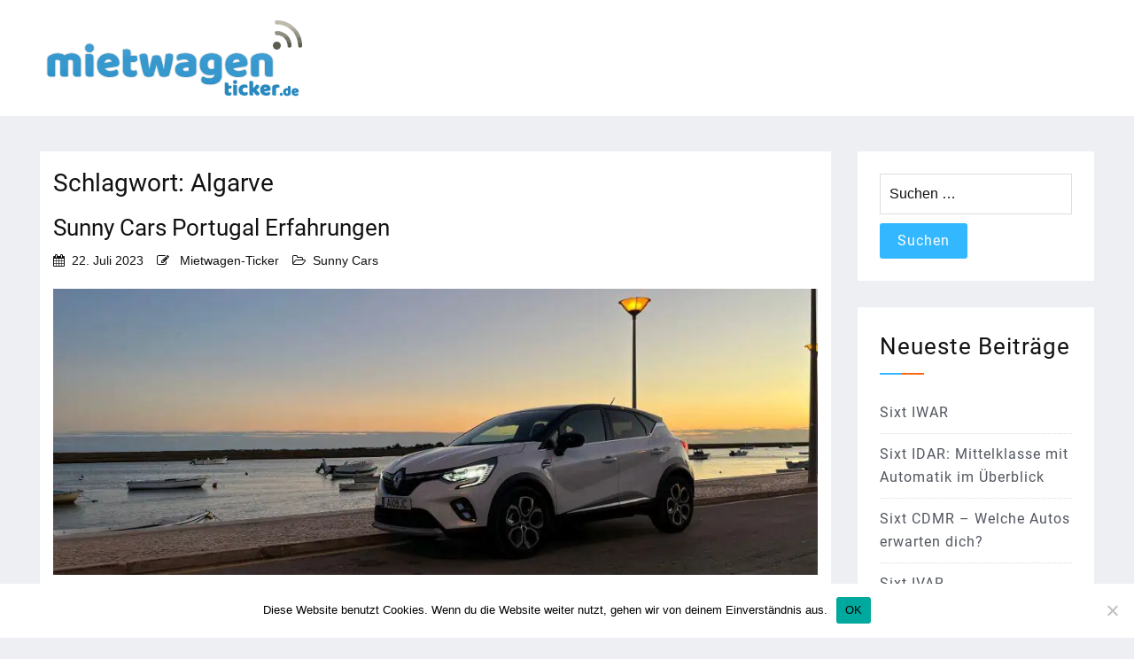

--- FILE ---
content_type: text/html; charset=UTF-8
request_url: https://www.mietwagen-ticker.de/tag/algarve/
body_size: 17907
content:


<!doctype html>
<html lang="de">
<head>
    <meta charset="UTF-8">
    <meta name="viewport" content="width=device-width, initial-scale=1">
    <link rel="profile" href="https://gmpg.org/xfn/11">
	<meta name='robots' content='index, follow, max-image-preview:large, max-snippet:-1, max-video-preview:-1' />

	<!-- This site is optimized with the Yoast SEO plugin v26.5 - https://yoast.com/wordpress/plugins/seo/ -->
	<title>Algarve Archives - Mietwagen-Ticker.de</title>
<style id="rocket-critical-css">.screen-reader-text{clip:rect(1px,1px,1px,1px);height:1px;overflow:hidden;position:absolute!important;width:1px;word-wrap:normal!important}.gb-block-pricing-table:nth-child(1){-ms-grid-row:1;-ms-grid-column:1;grid-area:col1}.gb-block-pricing-table:nth-child(2){-ms-grid-row:1;-ms-grid-column:2;grid-area:col2}.gb-block-pricing-table:nth-child(3){-ms-grid-row:1;-ms-grid-column:3;grid-area:col3}.gb-block-pricing-table:nth-child(4){-ms-grid-row:1;-ms-grid-column:4;grid-area:col4}.gb-block-layout-column:nth-child(1){-ms-grid-row:1;-ms-grid-column:1;grid-area:col1}.gb-block-layout-column:nth-child(1){-ms-grid-row:1;-ms-grid-column:1;grid-area:col1}.gb-block-layout-column:nth-child(2){-ms-grid-row:1;-ms-grid-column:2;grid-area:col2}.gb-block-layout-column:nth-child(3){-ms-grid-row:1;-ms-grid-column:3;grid-area:col3}.gb-block-layout-column:nth-child(4){-ms-grid-row:1;-ms-grid-column:4;grid-area:col4}.gb-block-layout-column:nth-child(5){-ms-grid-row:1;-ms-grid-column:5;grid-area:col5}.gb-block-layout-column:nth-child(6){-ms-grid-row:1;-ms-grid-column:6;grid-area:col6}@media only screen and (max-width:600px){.gpb-grid-mobile-reorder .gb-is-responsive-column .gb-block-layout-column:nth-of-type(1){grid-area:col2}.gpb-grid-mobile-reorder .gb-is-responsive-column .gb-block-layout-column:nth-of-type(2){grid-area:col1}}#cookie-notice{position:fixed;min-width:100%;height:auto;z-index:100000;font-size:13px;letter-spacing:0;line-height:20px;left:0;text-align:center;font-weight:normal;font-family:-apple-system,BlinkMacSystemFont,Arial,Roboto,"Helvetica Neue",sans-serif}#cookie-notice,#cookie-notice *{-webkit-box-sizing:border-box;-moz-box-sizing:border-box;box-sizing:border-box}#cookie-notice.cn-animated{-webkit-animation-duration:.5s!important;animation-duration:.5s!important;-webkit-animation-fill-mode:both;animation-fill-mode:both}#cookie-notice .cookie-notice-container{display:block}.cn-position-bottom{bottom:0}.cookie-notice-container{padding:15px 30px;text-align:center;width:100%;z-index:2}.cn-close-icon{position:absolute;right:15px;top:50%;margin:-10px 0 0 0;width:15px;height:15px;opacity:.5;padding:10px;border:none;outline:none;background:none;box-shadow:none}.cn-close-icon:before,.cn-close-icon:after{position:absolute;content:' ';height:15px;width:2px;top:3px;background-color:rgba(128,128,128,1)}.cn-close-icon:before{transform:rotate(45deg)}.cn-close-icon:after{transform:rotate(-45deg)}#cookie-notice .cn-button{margin:0 0 0 10px;display:inline-block}#cookie-notice .cn-button:not(.cn-button-custom){font-family:-apple-system,BlinkMacSystemFont,Arial,Roboto,"Helvetica Neue",sans-serif;font-weight:normal;font-size:13px;letter-spacing:.25px;line-height:20px;margin:0 0 0 10px;text-align:center;text-transform:none;display:inline-block;touch-action:manipulation;white-space:nowrap;outline:none;box-shadow:none;text-shadow:none;border:none;-webkit-border-radius:3px;-moz-border-radius:3px;border-radius:3px;text-decoration:none;padding:8.5px 10px;line-height:1;color:inherit}.cn-text-container{margin:0 0 6px 0}.cn-text-container,.cn-buttons-container{display:inline-block}#cookie-notice.cookie-notice-visible.cn-effect-fade{-webkit-animation-name:fadeIn;animation-name:fadeIn}#cookie-notice.cn-effect-fade{-webkit-animation-name:fadeOut;animation-name:fadeOut}@-webkit-keyframes fadeIn{from{opacity:0}to{opacity:1}}@keyframes fadeIn{from{opacity:0}to{opacity:1}}@-webkit-keyframes fadeOut{from{opacity:1}to{opacity:0}}@keyframes fadeOut{from{opacity:1}to{opacity:0}}@media all and (max-width:900px){.cookie-notice-container #cn-notice-text{display:block}.cookie-notice-container #cn-notice-buttons{display:block}#cookie-notice .cn-button{margin:0 5px 5px 5px}}@media all and (max-width:480px){.cookie-notice-container{padding:15px 25px}}html,body,div,span,h1,h2,p,a,ul,li,form,label{border:0;font-family:inherit;font-size:100%;font-style:inherit;font-weight:inherit;margin:0;outline:0;padding:0;vertical-align:baseline}html{font-size:62.5%;overflow-y:scroll;-webkit-text-size-adjust:100%;-ms-text-size-adjust:100%;box-sizing:border-box}*,*:before,*:after{box-sizing:inherit}body{background:#edeff2;margin:0}article,aside,header,main,section{display:block}ul{list-style:none}a img{border:0}h1,h2{color:#111;margin:0;line-height:1.5;font-family:'Roboto',sans-serif;font-weight:600}p,li{font-family:'Roboto',sans-serif;font-size:16px;line-height:26px;margin-bottom:10px;font-weight:400}h1{font-size:30px}h2{font-size:26px}ul{margin:0 0 5px 15px}ul{list-style:inside disc}ul{margin:0;padding:0}li{list-style:inside disc}img{height:auto;max-width:100%}button,input{font-size:100%;margin:0;vertical-align:baseline}button,input[type="submit"]{border:none;display:inline-block;padding:12px 20px;line-height:1;background:#33b7ff;color:#fff;border-radius:3px}input[type="search"]{-webkit-appearance:textfield;box-sizing:border-box}input[type="search"]::-webkit-search-decoration{-webkit-appearance:none}input[type="search"]{color:#666;border:1px solid #ccc;border-radius:3px}input[type="search"]{background-color:#fff;border-radius:0;color:#666;font-size:16px;line-height:1;margin:0 0 10px;padding:13px 10px;width:100%;border:1px solid #ddd}::-webkit-input-placeholder{color:#111}:-moz-placeholder{color:#111}::-moz-placeholder{color:#111}:-ms-input-placeholder{color:#111}a{color:#51565e;text-decoration:none}a{text-decoration:none}.screen-reader-text{clip:rect(1px,1px,1px,1px);position:absolute!important;height:1px;width:1px;overflow:hidden}.entry-content:before,.entry-content:after,.site-header:before,.site-header:after,.site-content:before,.site-content:after{content:"";display:table}.entry-content:after,.site-header:after,.site-content:after{clear:both}.widget{margin:0}.entry-content{margin-bottom:15px}.hentry{margin:0 0 1.5em}.updated:not(.published){display:none}.entry-content{margin:15px 0}#primary .entry-content a{color:#fe6619}body{color:#51565e;font-size:16px;font-style:normal;font-weight:normal;line-height:1.5;font-family:'Roboto',sans-serif}.site-branding img{max-width:100%}.container{max-width:1200px;margin:0 auto;padding:0px 15px}input[type="submit"]{color:#fff;display:inline-block;padding:12px 20px;background:#33b7ff;border-radius:3px;font-size:16px;letter-spacing:1px;line-height:1;font-family:'Roboto',sans-serif;font-weight:400}section{padding:0}.site-header,.bottom-header,.site-branding{float:left;width:100%}.site-header{z-index:9999}.bottom-header{padding:0;background-color:#fff}.inner-header-wrap{display:flex;-webkit-box-align:center;-webkit-align-items:center;-moz-box-align:center;-ms-flex-align:center;align-items:center;-webkit-flex-wrap:wrap;-ms-flex-wrap:wrap;flex-wrap:wrap;justify-content:space-between}.site-branding{margin-top:0px;line-height:1;padding:20px 0px}.site-branding a{float:left;line-height:0}.site-branding{width:auto}.site-main{float:left;width:100%}.site-main{padding-top:40px;padding-bottom:40px}#primary{float:left;width:70%;padding:40px;background:#fff}#content{clear:both}#secondary{float:left;width:30%;padding-left:30px}.side-bar{float:left;width:100%}.side-bar section{background:#fff;padding:25px;margin-bottom:30px}.side-bar .widget-title,.widget h2{color:#111;font-size:26px;letter-spacing:1px;font-weight:400;padding-bottom:10px;margin-bottom:20px}.side-bar .widget-title:after,.widget h2:after{content:"";display:block;height:2px;width:50px;background:#33b7ff;border-right:25px solid #fe6619;margin-top:10px}.side-bar .widget ul{padding-left:0px}.side-bar .widget ul li,.side-bar .widget ul li a{color:#51565e;font-family:'Roboto',sans-serif;font-size:16px;line-height:26px;margin-bottom:13px;font-weight:400;letter-spacing:1px}.side-bar .widget ul li{padding:10px 0px;border-bottom:1px dotted #ddd;margin-bottom:0px;list-style:none}.side-bar .widget ul li:first-child{padding-top:0px}.side-bar .widget ul li:last-child{border-bottom:0px;padding-bottom:0px}.archive #primary article{border-bottom:1px dotted #ddd;margin-bottom:0px;margin-bottom:15px}.archive #primary article:last-child{border-bottom:0px}.page-title,.entry-title,.entry-title a{color:#111;font-size:26px;line-height:1.5;display:inline-block;font-weight:400;text-align:left}.entry-meta{float:left;width:100%}.entry-meta{margin-top:5px;margin-bottom:20px}.entry-meta a{color:#111}.entry-header .entry-meta span{margin-right:15px;font-size:14px}.entry-header .entry-meta .byline>span{margin-right:0px}.entry-header .entry-meta>span::before{display:inline-block;font-family:"Font Awesome 5 Free","Font Awesome 5 Brands";font-size:14px;margin-right:8px;content:"";color:#111}.entry-header .entry-meta .posted-on::before{content:"\f274"}.entry-header .entry-meta .byline::before{content:"\f044"}.entry-header .entry-meta .cat-links::before{content:"\f07c"}.entry-header .entry-meta .comments-link::before{content:"\f086"}.btn-more,#primary .entry-content a.btn-more{display:inline-block;padding:12px 20px;line-height:1;background:#33b7ff;color:#fff;border-radius:3px}.btn-more span{margin-left:5px;display:inline-block;vertical-align:text-top;line-height:1.1}.archive .page-title{margin-bottom:10px;font-size:28px}@media screen and (max-width:1180px){.container{max-width:100%}}@media screen and (max-width:1050px){.site-branding{margin-top:0px;position:relative;z-index:99999;width:100%;text-align:center;border-bottom:1px dotted #ddd}.site-branding a{float:none;display:inline-block}.bottom-header{padding:20px 0px}}@media screen and (max-width:850px){#primary{width:100%}#secondary{width:100%;padding-left:0px;margin-top:30px}}@media screen and (max-width:551px){#secondary{width:100%}}@media screen and (max-width:479px){.bottom-header{text-align:center}.site-branding{float:none;display:inline-block}.container{padding:0px 20px}}@import url(https://www.mietwagen-ticker.de/wp-content/themes/blog-kit/style.css)/* Theme customization starts here-------------------------------------------------------- *//*Own CSS rules *//*!Theme Name:Blog KitTheme URI:https://wpcharms.com/item/blog-kit/Author:WP CharmsAuthor URI:https://wpcharms.com/Description:Blog Kit is a free minimal blog theme compatible with Elementor page builder. This free blog theme is suitable for fashion, sports, personal, travel and all types of websites. Furthermore, being compatible with Elementor, Blog kit can be used for business, corporate, construction, agency, law firms, spa, fitness, medical, education, and all creative website development. Additionally, This minimalist WordPress blog theme is a speed optimized, simple and easy to use best free WordPress blog theme. Blog Kit is well optimized theme with 95% GTMetrix PageSpeed Score.Version:2.0.8Requires at least:5.4.2Tested up to:5.5Requires PHP:7.4License:GNU General Public License v2 or laterLicense URI:http://www.gnu.org/licenses/gpl-2.0.htmlText Domain:blog-kitTags:blog, education, translation-readyThis theme, like WordPress, is licensed under the GPL.Use it to make something cool, have fun, and share what you've learned with others.Blog Kit is based on Underscores https://underscores.me/, (C) 2012-2017 Automattic, Inc.Underscores is distributed under the terms of the GNU GPL v2 or later.Normalizing styles have been helped along thanks to the fine work ofNicolas Gallagher and Jonathan Neal https://necolas.github.io/normalize.css/*/a,abbr,acronym,address,applet,big,blockquote,body,caption,cite,code,dd,del,dfn,div,dl,dt,em,fieldset,font,form,h1,h2,h3,h4,h5,h6,html,iframe,ins,kbd,label,legend,li,object,ol,p,pre,q,s,samp,small,span,strike,strong,sub,sup,table,tbody,td,tfoot,th,thead,tr,tt,ul,var{border:0;font-family:inherit;font-size:100%;font-style:inherit;font-weight:inherit;margin:0;outline:0;padding:0;vertical-align:baseline}html{font-size:62.5%;overflow-y:scroll;-webkit-text-size-adjust:100%;-ms-text-size-adjust:100%;box-sizing:border-box}*,:after,:before{box-sizing:inherit}body{background:#edeff2;margin:0}article,aside,header,main,section{display:block}ul{list-style:none}a img{border:0}h1,h2{color:#111;margin:0;line-height:1.5;font-family:Roboto,sans-serif;font-weight:600}li,p{font-family:Arial,Helvetica,sans-serif;font-size:16px;line-height:26px;margin-bottom:10px;font-weight:400}h1{font-size:30px}h2{font-size:26px}ul{margin:0 0 5px 15px}ul{list-style:inside disc}ul{margin:0;padding:0}li{list-style:inside disc}img{height:auto;max-width:100%}button,input{font-size:100%;margin:0;vertical-align:baseline}button,input[type=submit]{border:none;display:inline-block;padding:12px 20px;line-height:1;background:#33b7ff;color:#fff;border-radius:3px}input[type=search]{-webkit-appearance:textfield;box-sizing:border-box}input[type=search]::-webkit-search-decoration{-webkit-appearance:none}input[type=search]{color:#666;border:1px solid #ccc;border-radius:3px}input[type=search]{background-color:#fff;border-radius:0;color:#666;font-size:16px;line-height:1;margin:0 0 10px;padding:13px 10px;width:100%;border:1px solid #ddd}::-webkit-input-placeholder{color:#111}:-moz-placeholder{color:#111}::-moz-placeholder{color:#111}:-ms-input-placeholder{color:#111}a{color:#51565e;text-decoration:none}a{text-decoration:none}.screen-reader-text{clip:rect(1px,1px,1px,1px);position:absolute!important;height:1px;width:1px;overflow:hidden}.entry-content:after,.entry-content:before,.site-content:after,.site-content:before,.site-header:after,.site-header:before{content:"";display:table}.entry-content:after,.site-content:after,.site-header:after{clear:both}.widget{margin:0}.entry-content{margin-bottom:15px}.hentry{margin:0 0 1.5em}.updated:not(.published){display:none}.entry-content{margin:15px 0}#primary .entry-content a{color:#2271b1}body{color:#51565e;font-size:16px;font-style:normal;font-weight:400;line-height:1.5;font-family:Arial,Helvetica,sans-serif}.site-branding img{max-width:100%}.container{max-width:1200px;margin:0 auto;padding:0 5px}input[type=submit]{color:#fff;display:inline-block;padding:12px 20px;background:#33b7ff;border-radius:3px;font-size:16px;letter-spacing:1px;line-height:1;font-family:Roboto,sans-serif;font-weight:400}section{padding:0}.bottom-header,.site-branding,.site-header{float:left;width:100%}.site-header{z-index:9999}.bottom-header{padding:0;background-color:#fff}.inner-header-wrap{display:flex;-webkit-box-align:center;-webkit-align-items:center;-moz-box-align:center;-ms-flex-align:center;align-items:center;-webkit-flex-wrap:wrap;-ms-flex-wrap:wrap;flex-wrap:wrap;justify-content:space-between}.site-branding{margin-top:0;line-height:1;padding:20px 0}.site-branding a{float:left;line-height:0}.site-branding{width:auto}.site-main{float:left;width:100%}.site-main{padding-top:40px;padding-bottom:40px}#primary{float:left;width:75%;padding:15px;background:#fff}#content{clear:both}#secondary{float:left;width:25%;padding-left:30px}.side-bar{float:left;width:100%}.side-bar section{background:#fff;padding:25px;margin-bottom:30px}.side-bar .widget-title{color:#111;font-size:26px;letter-spacing:1px;font-weight:400;padding-bottom:10px;margin-bottom:20px}.side-bar .widget-title:after{content:"";display:block;height:2px;width:50px;background:#33b7ff;border-right:25px solid #fe6619;margin-top:10px}.side-bar .widget ul{padding-left:0}.side-bar .widget ul li,.side-bar .widget ul li a{color:#51565e;font-family:Roboto,sans-serif;font-size:16px;line-height:26px;margin-bottom:13px;font-weight:400;letter-spacing:1px}.side-bar .widget ul li{padding:10px 0;border-bottom:1px dotted #ddd;margin-bottom:0;list-style:none}.side-bar .widget ul li:first-child{padding-top:0}.side-bar .widget ul li:last-child{border-bottom:0;padding-bottom:0}.archive #primary article{border-bottom:1px dotted #ddd;margin-bottom:0;margin-bottom:15px}.archive #primary article:last-child{border-bottom:0}.entry-title,.entry-title a,.page-title{color:#111;font-size:26px;line-height:1.5;display:inline-block;font-weight:400;text-align:left}.entry-meta{float:left;width:100%}.entry-meta{margin-top:5px;margin-bottom:20px}.entry-meta a{color:#111}.entry-header .entry-meta span{margin-right:15px;font-size:14px}.entry-header .entry-meta .byline>span{margin-right:0}.entry-header .entry-meta>span::before{display:inline-block;font-family:FontAwesome;font-size:14px;margin-right:8px;content:"";color:#111}.entry-header .entry-meta .posted-on::before{content:"\f073"}.entry-header .entry-meta .byline::before{content:"\f044"}.entry-header .entry-meta .cat-links::before{content:"\f115"}.entry-header .entry-meta .comments-link::before{content:"\f0e6"}#primary .entry-content a.btn-more,.btn-more{display:inline-block;padding:12px 20px;line-height:1;background:#33b7ff;color:#fff;border-radius:3px}.btn-more span{margin-left:5px;display:inline-block;vertical-align:text-top;line-height:1.1}.archive .page-title{margin-bottom:10px;font-size:28px}@media screen and (max-width:1180px){.container{max-width:100%}}@media screen and (max-width:1050px){.site-branding{margin-top:0;position:relative;z-index:99999;width:100%;text-align:center;border-bottom:1px dotted #ddd}.site-branding a{float:none;display:inline-block}.bottom-header{padding:20px 0}}@media screen and (max-width:850px){#primary{width:100%}#secondary{width:100%;padding-left:0;margin-top:30px}}@media screen and (max-width:551px){#secondary{width:100%}}@media screen and (max-width:479px){.bottom-header{text-align:center}.site-branding{float:none;display:inline-block}.container{padding:0 20px}}@media only screen and (max-width:380px){#primary{padding:4px}}@font-face{font-display:swap;font-family:'Roboto';font-style:normal;font-weight:400;src:local(''),url('/wp-includes/fonts/roboto-fonts/roboto-v30-latin-regular.woff2') format('woff2'),url('/wp-includes/fonts/roboto-fonts/roboto-v30-latin-regular.woff') format('woff')}@font-face{font-family:'Font Awesome 5 Brands';font-style:normal;font-weight:400;font-display:swap;src:url(https://www.mietwagen-ticker.de/wp-content/themes/blog-kit/assets/font-awesome/webfonts/fa-brands-400.eot);src:url(https://www.mietwagen-ticker.de/wp-content/themes/blog-kit/assets/font-awesome/webfonts/fa-brands-400.eot?#iefix) format("embedded-opentype"),url(https://www.mietwagen-ticker.de/wp-content/themes/blog-kit/assets/font-awesome/webfonts/fa-brands-400.woff2) format("woff2"),url(https://www.mietwagen-ticker.de/wp-content/themes/blog-kit/assets/font-awesome/webfonts/fa-brands-400.woff) format("woff"),url(https://www.mietwagen-ticker.de/wp-content/themes/blog-kit/assets/font-awesome/webfonts/fa-brands-400.ttf) format("truetype"),url(https://www.mietwagen-ticker.de/wp-content/themes/blog-kit/assets/font-awesome/webfonts/fa-brands-400.svg#fontawesome) format("svg")}@font-face{font-family:'Font Awesome 5 Free';font-style:normal;font-weight:400;font-display:swap;src:url(https://www.mietwagen-ticker.de/wp-content/themes/blog-kit/assets/font-awesome/webfonts/fa-regular-400.eot);src:url(https://www.mietwagen-ticker.de/wp-content/themes/blog-kit/assets/font-awesome/webfonts/fa-regular-400.eot?#iefix) format("embedded-opentype"),url(https://www.mietwagen-ticker.de/wp-content/themes/blog-kit/assets/font-awesome/webfonts/fa-regular-400.woff2) format("woff2"),url(https://www.mietwagen-ticker.de/wp-content/themes/blog-kit/assets/font-awesome/webfonts/fa-regular-400.woff) format("woff"),url(https://www.mietwagen-ticker.de/wp-content/themes/blog-kit/assets/font-awesome/webfonts/fa-regular-400.ttf) format("truetype"),url(https://www.mietwagen-ticker.de/wp-content/themes/blog-kit/assets/font-awesome/webfonts/fa-regular-400.svg#fontawesome) format("svg")}@font-face{font-family:'Font Awesome 5 Free';font-style:normal;font-weight:900;font-display:swap;src:url(https://www.mietwagen-ticker.de/wp-content/themes/blog-kit/assets/font-awesome/webfonts/fa-solid-900.eot);src:url(https://www.mietwagen-ticker.de/wp-content/themes/blog-kit/assets/font-awesome/webfonts/fa-solid-900.eot?#iefix) format("embedded-opentype"),url(https://www.mietwagen-ticker.de/wp-content/themes/blog-kit/assets/font-awesome/webfonts/fa-solid-900.woff2) format("woff2"),url(https://www.mietwagen-ticker.de/wp-content/themes/blog-kit/assets/font-awesome/webfonts/fa-solid-900.woff) format("woff"),url(https://www.mietwagen-ticker.de/wp-content/themes/blog-kit/assets/font-awesome/webfonts/fa-solid-900.ttf) format("truetype"),url(https://www.mietwagen-ticker.de/wp-content/themes/blog-kit/assets/font-awesome/webfonts/fa-solid-900.svg#fontawesome) format("svg")}@import url(https://www.mietwagen-ticker.de/wp-content/themes/blog-kit/style.css)/* Theme customization starts here-------------------------------------------------------- *//*Own CSS rules *//*!Theme Name:Blog KitTheme URI:https://wpcharms.com/item/blog-kit/Author:WP CharmsAuthor URI:https://wpcharms.com/Description:Blog Kit is a free minimal blog theme compatible with Elementor page builder. This free blog theme is suitable for fashion, sports, personal, travel and all types of websites. Furthermore, being compatible with Elementor, Blog kit can be used for business, corporate, construction, agency, law firms, spa, fitness, medical, education, and all creative website development. Additionally, This minimalist WordPress blog theme is a speed optimized, simple and easy to use best free WordPress blog theme. Blog Kit is well optimized theme with 95% GTMetrix PageSpeed Score.Version:2.0.8Requires at least:5.4.2Tested up to:5.5Requires PHP:7.4License:GNU General Public License v2 or laterLicense URI:http://www.gnu.org/licenses/gpl-2.0.htmlText Domain:blog-kitTags:blog, education, translation-readyThis theme, like WordPress, is licensed under the GPL.Use it to make something cool, have fun, and share what you've learned with others.Blog Kit is based on Underscores https://underscores.me/, (C) 2012-2017 Automattic, Inc.Underscores is distributed under the terms of the GNU GPL v2 or later.Normalizing styles have been helped along thanks to the fine work ofNicolas Gallagher and Jonathan Neal https://necolas.github.io/normalize.css/*/a,abbr,acronym,address,applet,big,blockquote,body,caption,cite,code,dd,del,dfn,div,dl,dt,em,fieldset,font,form,h1,h2,h3,h4,h5,h6,html,iframe,ins,kbd,label,legend,li,object,ol,p,pre,q,s,samp,small,span,strike,strong,sub,sup,table,tbody,td,tfoot,th,thead,tr,tt,ul,var{border:0;font-family:inherit;font-size:100%;font-style:inherit;font-weight:inherit;margin:0;outline:0;padding:0;vertical-align:baseline}html{font-size:62.5%;overflow-y:scroll;-webkit-text-size-adjust:100%;-ms-text-size-adjust:100%;box-sizing:border-box}*,:after,:before{box-sizing:inherit}body{background:#edeff2;margin:0}article,aside,header,main,section{display:block}ul{list-style:none}a img{border:0}h1,h2{color:#111;margin:0;line-height:1.5;font-family:Roboto,sans-serif;font-weight:600}li,p{font-family:Arial,Helvetica,sans-serif;font-size:16px;line-height:26px;margin-bottom:10px;font-weight:400}h1{font-size:30px}h2{font-size:26px}ul{margin:0 0 5px 15px}ul{list-style:inside disc}ul{margin:0;padding:0}li{list-style:inside disc}img{height:auto;max-width:100%}button,input{font-size:100%;margin:0;vertical-align:baseline}button,input[type=submit]{border:none;display:inline-block;padding:12px 20px;line-height:1;background:#33b7ff;color:#fff;border-radius:3px}input[type=search]{-webkit-appearance:textfield;box-sizing:border-box}input[type=search]::-webkit-search-decoration{-webkit-appearance:none}input[type=search]{color:#666;border:1px solid #ccc;border-radius:3px}input[type=search]{background-color:#fff;border-radius:0;color:#666;font-size:16px;line-height:1;margin:0 0 10px;padding:13px 10px;width:100%;border:1px solid #ddd}::-webkit-input-placeholder{color:#111}:-moz-placeholder{color:#111}::-moz-placeholder{color:#111}:-ms-input-placeholder{color:#111}a{color:#51565e;text-decoration:none}a{text-decoration:none}.screen-reader-text{clip:rect(1px,1px,1px,1px);position:absolute!important;height:1px;width:1px;overflow:hidden}.entry-content:after,.entry-content:before,.site-content:after,.site-content:before,.site-header:after,.site-header:before{content:"";display:table}.entry-content:after,.site-content:after,.site-header:after{clear:both}.widget{margin:0}.entry-content{margin-bottom:15px}.hentry{margin:0 0 1.5em}.updated:not(.published){display:none}.entry-content{margin:15px 0}#primary .entry-content a{color:#2271b1}body{color:#51565e;font-size:16px;font-style:normal;font-weight:400;line-height:1.5;font-family:Arial,Helvetica,sans-serif}.site-branding img{max-width:100%}.container{max-width:1200px;margin:0 auto;padding:0 5px}input[type=submit]{color:#fff;display:inline-block;padding:12px 20px;background:#33b7ff;border-radius:3px;font-size:16px;letter-spacing:1px;line-height:1;font-family:Roboto,sans-serif;font-weight:400}section{padding:0}.bottom-header,.site-branding,.site-header{float:left;width:100%}.site-header{z-index:9999}.bottom-header{padding:0;background-color:#fff}.inner-header-wrap{display:flex;-webkit-box-align:center;-webkit-align-items:center;-moz-box-align:center;-ms-flex-align:center;align-items:center;-webkit-flex-wrap:wrap;-ms-flex-wrap:wrap;flex-wrap:wrap;justify-content:space-between}.site-branding{margin-top:0;line-height:1;padding:20px 0}.site-branding a{float:left;line-height:0}.site-branding{width:auto}.site-main{float:left;width:100%}.site-main{padding-top:40px;padding-bottom:40px}#primary{float:left;width:75%;padding:15px;background:#fff}#content{clear:both}#secondary{float:left;width:25%;padding-left:30px}.side-bar{float:left;width:100%}.side-bar section{background:#fff;padding:25px;margin-bottom:30px}.side-bar .widget-title{color:#111;font-size:26px;letter-spacing:1px;font-weight:400;padding-bottom:10px;margin-bottom:20px}.side-bar .widget-title:after{content:"";display:block;height:2px;width:50px;background:#33b7ff;border-right:25px solid #fe6619;margin-top:10px}.side-bar .widget ul{padding-left:0}.side-bar .widget ul li,.side-bar .widget ul li a{color:#51565e;font-family:Roboto,sans-serif;font-size:16px;line-height:26px;margin-bottom:13px;font-weight:400;letter-spacing:1px}.side-bar .widget ul li{padding:10px 0;border-bottom:1px dotted #ddd;margin-bottom:0;list-style:none}.side-bar .widget ul li:first-child{padding-top:0}.side-bar .widget ul li:last-child{border-bottom:0;padding-bottom:0}.archive #primary article{border-bottom:1px dotted #ddd;margin-bottom:0;margin-bottom:15px}.archive #primary article:last-child{border-bottom:0}.entry-title,.entry-title a,.page-title{color:#111;font-size:26px;line-height:1.5;display:inline-block;font-weight:400;text-align:left}.entry-meta{float:left;width:100%}.entry-meta{margin-top:5px;margin-bottom:20px}.entry-meta a{color:#111}.entry-header .entry-meta span{margin-right:15px;font-size:14px}.entry-header .entry-meta .byline>span{margin-right:0}.entry-header .entry-meta>span::before{display:inline-block;font-family:FontAwesome;font-size:14px;margin-right:8px;content:"";color:#111}.entry-header .entry-meta .posted-on::before{content:"\f073"}.entry-header .entry-meta .byline::before{content:"\f044"}.entry-header .entry-meta .cat-links::before{content:"\f115"}.entry-header .entry-meta .comments-link::before{content:"\f0e6"}#primary .entry-content a.btn-more,.btn-more{display:inline-block;padding:12px 20px;line-height:1;background:#33b7ff;color:#fff;border-radius:3px}.btn-more span{margin-left:5px;display:inline-block;vertical-align:text-top;line-height:1.1}.archive .page-title{margin-bottom:10px;font-size:28px}@media screen and (max-width:1180px){.container{max-width:100%}}@media screen and (max-width:1050px){.site-branding{margin-top:0;position:relative;z-index:99999;width:100%;text-align:center;border-bottom:1px dotted #ddd}.site-branding a{float:none;display:inline-block}.bottom-header{padding:20px 0}}@media screen and (max-width:850px){#primary{width:100%}#secondary{width:100%;padding-left:0;margin-top:30px}}@media screen and (max-width:551px){#secondary{width:100%}}@media screen and (max-width:479px){.bottom-header{text-align:center}.site-branding{float:none;display:inline-block}.container{padding:0 20px}}@media only screen and (max-width:380px){#primary{padding:4px}}@font-face{font-display:swap;font-family:'Roboto';font-style:normal;font-weight:400;src:local(''),url('/wp-includes/fonts/roboto-fonts/roboto-v30-latin-regular.woff2') format('woff2'),url('/wp-includes/fonts/roboto-fonts/roboto-v30-latin-regular.woff') format('woff')}</style>
	<link rel="canonical" href="https://www.mietwagen-ticker.de/tag/algarve/" />
	<meta property="og:locale" content="de_DE" />
	<meta property="og:type" content="article" />
	<meta property="og:title" content="Algarve Archives - Mietwagen-Ticker.de" />
	<meta property="og:url" content="https://www.mietwagen-ticker.de/tag/algarve/" />
	<meta property="og:site_name" content="Mietwagen-Ticker.de" />
	<meta name="twitter:card" content="summary_large_image" />
	<!-- / Yoast SEO plugin. -->


<link rel='dns-prefetch' href='//cdn.wpcharms.com' />
<link rel="alternate" type="application/rss+xml" title="Mietwagen-Ticker.de &raquo; Feed" href="https://www.mietwagen-ticker.de/feed/" />
<link rel="alternate" type="application/rss+xml" title="Mietwagen-Ticker.de &raquo; Kommentar-Feed" href="https://www.mietwagen-ticker.de/comments/feed/" />
<link rel="alternate" type="application/rss+xml" title="Mietwagen-Ticker.de &raquo; Algarve Schlagwort-Feed" href="https://www.mietwagen-ticker.de/tag/algarve/feed/" />
<style id='wp-img-auto-sizes-contain-inline-css' type='text/css'>
img:is([sizes=auto i],[sizes^="auto," i]){contain-intrinsic-size:3000px 1500px}
/*# sourceURL=wp-img-auto-sizes-contain-inline-css */
</style>
<link data-minify="1" rel='preload'  href='https://www.mietwagen-ticker.de/wp-content/cache/min/1/wp-content/plugins/genesis-blocks/dist/style-blocks.build.css?ver=1765729373' data-rocket-async="style" as="style" onload="this.onload=null;this.rel='stylesheet'" onerror="this.removeAttribute('data-rocket-async')"  type='text/css' media='all' />
<style id='wp-emoji-styles-inline-css' type='text/css'>

	img.wp-smiley, img.emoji {
		display: inline !important;
		border: none !important;
		box-shadow: none !important;
		height: 1em !important;
		width: 1em !important;
		margin: 0 0.07em !important;
		vertical-align: -0.1em !important;
		background: none !important;
		padding: 0 !important;
	}
/*# sourceURL=wp-emoji-styles-inline-css */
</style>
<style id='wp-block-library-inline-css' type='text/css'>
:root{--wp-block-synced-color:#7a00df;--wp-block-synced-color--rgb:122,0,223;--wp-bound-block-color:var(--wp-block-synced-color);--wp-editor-canvas-background:#ddd;--wp-admin-theme-color:#007cba;--wp-admin-theme-color--rgb:0,124,186;--wp-admin-theme-color-darker-10:#006ba1;--wp-admin-theme-color-darker-10--rgb:0,107,160.5;--wp-admin-theme-color-darker-20:#005a87;--wp-admin-theme-color-darker-20--rgb:0,90,135;--wp-admin-border-width-focus:2px}@media (min-resolution:192dpi){:root{--wp-admin-border-width-focus:1.5px}}.wp-element-button{cursor:pointer}:root .has-very-light-gray-background-color{background-color:#eee}:root .has-very-dark-gray-background-color{background-color:#313131}:root .has-very-light-gray-color{color:#eee}:root .has-very-dark-gray-color{color:#313131}:root .has-vivid-green-cyan-to-vivid-cyan-blue-gradient-background{background:linear-gradient(135deg,#00d084,#0693e3)}:root .has-purple-crush-gradient-background{background:linear-gradient(135deg,#34e2e4,#4721fb 50%,#ab1dfe)}:root .has-hazy-dawn-gradient-background{background:linear-gradient(135deg,#faaca8,#dad0ec)}:root .has-subdued-olive-gradient-background{background:linear-gradient(135deg,#fafae1,#67a671)}:root .has-atomic-cream-gradient-background{background:linear-gradient(135deg,#fdd79a,#004a59)}:root .has-nightshade-gradient-background{background:linear-gradient(135deg,#330968,#31cdcf)}:root .has-midnight-gradient-background{background:linear-gradient(135deg,#020381,#2874fc)}:root{--wp--preset--font-size--normal:16px;--wp--preset--font-size--huge:42px}.has-regular-font-size{font-size:1em}.has-larger-font-size{font-size:2.625em}.has-normal-font-size{font-size:var(--wp--preset--font-size--normal)}.has-huge-font-size{font-size:var(--wp--preset--font-size--huge)}.has-text-align-center{text-align:center}.has-text-align-left{text-align:left}.has-text-align-right{text-align:right}.has-fit-text{white-space:nowrap!important}#end-resizable-editor-section{display:none}.aligncenter{clear:both}.items-justified-left{justify-content:flex-start}.items-justified-center{justify-content:center}.items-justified-right{justify-content:flex-end}.items-justified-space-between{justify-content:space-between}.screen-reader-text{border:0;clip-path:inset(50%);height:1px;margin:-1px;overflow:hidden;padding:0;position:absolute;width:1px;word-wrap:normal!important}.screen-reader-text:focus{background-color:#ddd;clip-path:none;color:#444;display:block;font-size:1em;height:auto;left:5px;line-height:normal;padding:15px 23px 14px;text-decoration:none;top:5px;width:auto;z-index:100000}html :where(.has-border-color){border-style:solid}html :where([style*=border-top-color]){border-top-style:solid}html :where([style*=border-right-color]){border-right-style:solid}html :where([style*=border-bottom-color]){border-bottom-style:solid}html :where([style*=border-left-color]){border-left-style:solid}html :where([style*=border-width]){border-style:solid}html :where([style*=border-top-width]){border-top-style:solid}html :where([style*=border-right-width]){border-right-style:solid}html :where([style*=border-bottom-width]){border-bottom-style:solid}html :where([style*=border-left-width]){border-left-style:solid}html :where(img[class*=wp-image-]){height:auto;max-width:100%}:where(figure){margin:0 0 1em}html :where(.is-position-sticky){--wp-admin--admin-bar--position-offset:var(--wp-admin--admin-bar--height,0px)}@media screen and (max-width:600px){html :where(.is-position-sticky){--wp-admin--admin-bar--position-offset:0px}}

/*# sourceURL=wp-block-library-inline-css */
</style><style id='wp-block-heading-inline-css' type='text/css'>
h1:where(.wp-block-heading).has-background,h2:where(.wp-block-heading).has-background,h3:where(.wp-block-heading).has-background,h4:where(.wp-block-heading).has-background,h5:where(.wp-block-heading).has-background,h6:where(.wp-block-heading).has-background{padding:1.25em 2.375em}h1.has-text-align-left[style*=writing-mode]:where([style*=vertical-lr]),h1.has-text-align-right[style*=writing-mode]:where([style*=vertical-rl]),h2.has-text-align-left[style*=writing-mode]:where([style*=vertical-lr]),h2.has-text-align-right[style*=writing-mode]:where([style*=vertical-rl]),h3.has-text-align-left[style*=writing-mode]:where([style*=vertical-lr]),h3.has-text-align-right[style*=writing-mode]:where([style*=vertical-rl]),h4.has-text-align-left[style*=writing-mode]:where([style*=vertical-lr]),h4.has-text-align-right[style*=writing-mode]:where([style*=vertical-rl]),h5.has-text-align-left[style*=writing-mode]:where([style*=vertical-lr]),h5.has-text-align-right[style*=writing-mode]:where([style*=vertical-rl]),h6.has-text-align-left[style*=writing-mode]:where([style*=vertical-lr]),h6.has-text-align-right[style*=writing-mode]:where([style*=vertical-rl]){rotate:180deg}
/*# sourceURL=https://www.mietwagen-ticker.de/wp-includes/blocks/heading/style.min.css */
</style>
<style id='wp-block-paragraph-inline-css' type='text/css'>
.is-small-text{font-size:.875em}.is-regular-text{font-size:1em}.is-large-text{font-size:2.25em}.is-larger-text{font-size:3em}.has-drop-cap:not(:focus):first-letter{float:left;font-size:8.4em;font-style:normal;font-weight:100;line-height:.68;margin:.05em .1em 0 0;text-transform:uppercase}body.rtl .has-drop-cap:not(:focus):first-letter{float:none;margin-left:.1em}p.has-drop-cap.has-background{overflow:hidden}:root :where(p.has-background){padding:1.25em 2.375em}:where(p.has-text-color:not(.has-link-color)) a{color:inherit}p.has-text-align-left[style*="writing-mode:vertical-lr"],p.has-text-align-right[style*="writing-mode:vertical-rl"]{rotate:180deg}
/*# sourceURL=https://www.mietwagen-ticker.de/wp-includes/blocks/paragraph/style.min.css */
</style>
<style id='global-styles-inline-css' type='text/css'>
:root{--wp--preset--aspect-ratio--square: 1;--wp--preset--aspect-ratio--4-3: 4/3;--wp--preset--aspect-ratio--3-4: 3/4;--wp--preset--aspect-ratio--3-2: 3/2;--wp--preset--aspect-ratio--2-3: 2/3;--wp--preset--aspect-ratio--16-9: 16/9;--wp--preset--aspect-ratio--9-16: 9/16;--wp--preset--color--black: #000000;--wp--preset--color--cyan-bluish-gray: #abb8c3;--wp--preset--color--white: #ffffff;--wp--preset--color--pale-pink: #f78da7;--wp--preset--color--vivid-red: #cf2e2e;--wp--preset--color--luminous-vivid-orange: #ff6900;--wp--preset--color--luminous-vivid-amber: #fcb900;--wp--preset--color--light-green-cyan: #7bdcb5;--wp--preset--color--vivid-green-cyan: #00d084;--wp--preset--color--pale-cyan-blue: #8ed1fc;--wp--preset--color--vivid-cyan-blue: #0693e3;--wp--preset--color--vivid-purple: #9b51e0;--wp--preset--gradient--vivid-cyan-blue-to-vivid-purple: linear-gradient(135deg,rgb(6,147,227) 0%,rgb(155,81,224) 100%);--wp--preset--gradient--light-green-cyan-to-vivid-green-cyan: linear-gradient(135deg,rgb(122,220,180) 0%,rgb(0,208,130) 100%);--wp--preset--gradient--luminous-vivid-amber-to-luminous-vivid-orange: linear-gradient(135deg,rgb(252,185,0) 0%,rgb(255,105,0) 100%);--wp--preset--gradient--luminous-vivid-orange-to-vivid-red: linear-gradient(135deg,rgb(255,105,0) 0%,rgb(207,46,46) 100%);--wp--preset--gradient--very-light-gray-to-cyan-bluish-gray: linear-gradient(135deg,rgb(238,238,238) 0%,rgb(169,184,195) 100%);--wp--preset--gradient--cool-to-warm-spectrum: linear-gradient(135deg,rgb(74,234,220) 0%,rgb(151,120,209) 20%,rgb(207,42,186) 40%,rgb(238,44,130) 60%,rgb(251,105,98) 80%,rgb(254,248,76) 100%);--wp--preset--gradient--blush-light-purple: linear-gradient(135deg,rgb(255,206,236) 0%,rgb(152,150,240) 100%);--wp--preset--gradient--blush-bordeaux: linear-gradient(135deg,rgb(254,205,165) 0%,rgb(254,45,45) 50%,rgb(107,0,62) 100%);--wp--preset--gradient--luminous-dusk: linear-gradient(135deg,rgb(255,203,112) 0%,rgb(199,81,192) 50%,rgb(65,88,208) 100%);--wp--preset--gradient--pale-ocean: linear-gradient(135deg,rgb(255,245,203) 0%,rgb(182,227,212) 50%,rgb(51,167,181) 100%);--wp--preset--gradient--electric-grass: linear-gradient(135deg,rgb(202,248,128) 0%,rgb(113,206,126) 100%);--wp--preset--gradient--midnight: linear-gradient(135deg,rgb(2,3,129) 0%,rgb(40,116,252) 100%);--wp--preset--font-size--small: 13px;--wp--preset--font-size--medium: 20px;--wp--preset--font-size--large: 36px;--wp--preset--font-size--x-large: 42px;--wp--preset--spacing--20: 0.44rem;--wp--preset--spacing--30: 0.67rem;--wp--preset--spacing--40: 1rem;--wp--preset--spacing--50: 1.5rem;--wp--preset--spacing--60: 2.25rem;--wp--preset--spacing--70: 3.38rem;--wp--preset--spacing--80: 5.06rem;--wp--preset--shadow--natural: 6px 6px 9px rgba(0, 0, 0, 0.2);--wp--preset--shadow--deep: 12px 12px 50px rgba(0, 0, 0, 0.4);--wp--preset--shadow--sharp: 6px 6px 0px rgba(0, 0, 0, 0.2);--wp--preset--shadow--outlined: 6px 6px 0px -3px rgb(255, 255, 255), 6px 6px rgb(0, 0, 0);--wp--preset--shadow--crisp: 6px 6px 0px rgb(0, 0, 0);}:where(.is-layout-flex){gap: 0.5em;}:where(.is-layout-grid){gap: 0.5em;}body .is-layout-flex{display: flex;}.is-layout-flex{flex-wrap: wrap;align-items: center;}.is-layout-flex > :is(*, div){margin: 0;}body .is-layout-grid{display: grid;}.is-layout-grid > :is(*, div){margin: 0;}:where(.wp-block-columns.is-layout-flex){gap: 2em;}:where(.wp-block-columns.is-layout-grid){gap: 2em;}:where(.wp-block-post-template.is-layout-flex){gap: 1.25em;}:where(.wp-block-post-template.is-layout-grid){gap: 1.25em;}.has-black-color{color: var(--wp--preset--color--black) !important;}.has-cyan-bluish-gray-color{color: var(--wp--preset--color--cyan-bluish-gray) !important;}.has-white-color{color: var(--wp--preset--color--white) !important;}.has-pale-pink-color{color: var(--wp--preset--color--pale-pink) !important;}.has-vivid-red-color{color: var(--wp--preset--color--vivid-red) !important;}.has-luminous-vivid-orange-color{color: var(--wp--preset--color--luminous-vivid-orange) !important;}.has-luminous-vivid-amber-color{color: var(--wp--preset--color--luminous-vivid-amber) !important;}.has-light-green-cyan-color{color: var(--wp--preset--color--light-green-cyan) !important;}.has-vivid-green-cyan-color{color: var(--wp--preset--color--vivid-green-cyan) !important;}.has-pale-cyan-blue-color{color: var(--wp--preset--color--pale-cyan-blue) !important;}.has-vivid-cyan-blue-color{color: var(--wp--preset--color--vivid-cyan-blue) !important;}.has-vivid-purple-color{color: var(--wp--preset--color--vivid-purple) !important;}.has-black-background-color{background-color: var(--wp--preset--color--black) !important;}.has-cyan-bluish-gray-background-color{background-color: var(--wp--preset--color--cyan-bluish-gray) !important;}.has-white-background-color{background-color: var(--wp--preset--color--white) !important;}.has-pale-pink-background-color{background-color: var(--wp--preset--color--pale-pink) !important;}.has-vivid-red-background-color{background-color: var(--wp--preset--color--vivid-red) !important;}.has-luminous-vivid-orange-background-color{background-color: var(--wp--preset--color--luminous-vivid-orange) !important;}.has-luminous-vivid-amber-background-color{background-color: var(--wp--preset--color--luminous-vivid-amber) !important;}.has-light-green-cyan-background-color{background-color: var(--wp--preset--color--light-green-cyan) !important;}.has-vivid-green-cyan-background-color{background-color: var(--wp--preset--color--vivid-green-cyan) !important;}.has-pale-cyan-blue-background-color{background-color: var(--wp--preset--color--pale-cyan-blue) !important;}.has-vivid-cyan-blue-background-color{background-color: var(--wp--preset--color--vivid-cyan-blue) !important;}.has-vivid-purple-background-color{background-color: var(--wp--preset--color--vivid-purple) !important;}.has-black-border-color{border-color: var(--wp--preset--color--black) !important;}.has-cyan-bluish-gray-border-color{border-color: var(--wp--preset--color--cyan-bluish-gray) !important;}.has-white-border-color{border-color: var(--wp--preset--color--white) !important;}.has-pale-pink-border-color{border-color: var(--wp--preset--color--pale-pink) !important;}.has-vivid-red-border-color{border-color: var(--wp--preset--color--vivid-red) !important;}.has-luminous-vivid-orange-border-color{border-color: var(--wp--preset--color--luminous-vivid-orange) !important;}.has-luminous-vivid-amber-border-color{border-color: var(--wp--preset--color--luminous-vivid-amber) !important;}.has-light-green-cyan-border-color{border-color: var(--wp--preset--color--light-green-cyan) !important;}.has-vivid-green-cyan-border-color{border-color: var(--wp--preset--color--vivid-green-cyan) !important;}.has-pale-cyan-blue-border-color{border-color: var(--wp--preset--color--pale-cyan-blue) !important;}.has-vivid-cyan-blue-border-color{border-color: var(--wp--preset--color--vivid-cyan-blue) !important;}.has-vivid-purple-border-color{border-color: var(--wp--preset--color--vivid-purple) !important;}.has-vivid-cyan-blue-to-vivid-purple-gradient-background{background: var(--wp--preset--gradient--vivid-cyan-blue-to-vivid-purple) !important;}.has-light-green-cyan-to-vivid-green-cyan-gradient-background{background: var(--wp--preset--gradient--light-green-cyan-to-vivid-green-cyan) !important;}.has-luminous-vivid-amber-to-luminous-vivid-orange-gradient-background{background: var(--wp--preset--gradient--luminous-vivid-amber-to-luminous-vivid-orange) !important;}.has-luminous-vivid-orange-to-vivid-red-gradient-background{background: var(--wp--preset--gradient--luminous-vivid-orange-to-vivid-red) !important;}.has-very-light-gray-to-cyan-bluish-gray-gradient-background{background: var(--wp--preset--gradient--very-light-gray-to-cyan-bluish-gray) !important;}.has-cool-to-warm-spectrum-gradient-background{background: var(--wp--preset--gradient--cool-to-warm-spectrum) !important;}.has-blush-light-purple-gradient-background{background: var(--wp--preset--gradient--blush-light-purple) !important;}.has-blush-bordeaux-gradient-background{background: var(--wp--preset--gradient--blush-bordeaux) !important;}.has-luminous-dusk-gradient-background{background: var(--wp--preset--gradient--luminous-dusk) !important;}.has-pale-ocean-gradient-background{background: var(--wp--preset--gradient--pale-ocean) !important;}.has-electric-grass-gradient-background{background: var(--wp--preset--gradient--electric-grass) !important;}.has-midnight-gradient-background{background: var(--wp--preset--gradient--midnight) !important;}.has-small-font-size{font-size: var(--wp--preset--font-size--small) !important;}.has-medium-font-size{font-size: var(--wp--preset--font-size--medium) !important;}.has-large-font-size{font-size: var(--wp--preset--font-size--large) !important;}.has-x-large-font-size{font-size: var(--wp--preset--font-size--x-large) !important;}
/*# sourceURL=global-styles-inline-css */
</style>

<style id='classic-theme-styles-inline-css' type='text/css'>
/*! This file is auto-generated */
.wp-block-button__link{color:#fff;background-color:#32373c;border-radius:9999px;box-shadow:none;text-decoration:none;padding:calc(.667em + 2px) calc(1.333em + 2px);font-size:1.125em}.wp-block-file__button{background:#32373c;color:#fff;text-decoration:none}
/*# sourceURL=/wp-includes/css/classic-themes.min.css */
</style>
<link data-minify="1" rel='preload'  href='https://www.mietwagen-ticker.de/wp-content/cache/min/1/wp-content/plugins/heroic-table-of-contents/dist/blocks.style.build.css?ver=1765729373' data-rocket-async="style" as="style" onload="this.onload=null;this.rel='stylesheet'" onerror="this.removeAttribute('data-rocket-async')"  type='text/css' media='all' />
<link data-minify="1" rel='preload'  href='https://www.mietwagen-ticker.de/wp-content/cache/min/1/wp-content/plugins/colorbox-panels/assets/css/font-awesome/css/font-awesome.min.css?ver=1765729373' data-rocket-async="style" as="style" onload="this.onload=null;this.rel='stylesheet'" onerror="this.removeAttribute('data-rocket-async')"  type='text/css' media='all' />
<link data-minify="1" rel='preload'  href='https://www.mietwagen-ticker.de/wp-content/cache/min/1/wp-content/plugins/colorbox-panels/assets/css/bootstrap-front.css?ver=1765729373' data-rocket-async="style" as="style" onload="this.onload=null;this.rel='stylesheet'" onerror="this.removeAttribute('data-rocket-async')"  type='text/css' media='all' />
<link rel='preload'  href='https://www.mietwagen-ticker.de/wp-content/plugins/cookie-notice/css/front.min.css?ver=2.5.11' data-rocket-async="style" as="style" onload="this.onload=null;this.rel='stylesheet'" onerror="this.removeAttribute('data-rocket-async')"  type='text/css' media='all' />
<link data-minify="1" rel='preload'  href='https://www.mietwagen-ticker.de/wp-content/cache/min/1/wp-content/plugins/ultimate-blocks/src/extensions/style.css?ver=1765729373' data-rocket-async="style" as="style" onload="this.onload=null;this.rel='stylesheet'" onerror="this.removeAttribute('data-rocket-async')"  type='text/css' media='all' />
<link rel='preload'  href='https://www.mietwagen-ticker.de/wp-content/plugins/contextual-related-posts/css/rounded-thumbs.min.css?ver=4.1.0' data-rocket-async="style" as="style" onload="this.onload=null;this.rel='stylesheet'" onerror="this.removeAttribute('data-rocket-async')"  type='text/css' media='all' />
<style id='crp-style-rounded-thumbs-inline-css' type='text/css'>

			.crp_related.crp-rounded-thumbs a {
				width: 150px;
                height: 150px;
				text-decoration: none;
			}
			.crp_related.crp-rounded-thumbs img {
				max-width: 150px;
				margin: auto;
			}
			.crp_related.crp-rounded-thumbs .crp_title {
				width: 100%;
			}
			
/*# sourceURL=crp-style-rounded-thumbs-inline-css */
</style>
<link data-minify="1" rel='preload'  href='https://www.mietwagen-ticker.de/wp-content/cache/min/1/wp-content/themes/blog-kit/style.css?ver=1765729373' data-rocket-async="style" as="style" onload="this.onload=null;this.rel='stylesheet'" onerror="this.removeAttribute('data-rocket-async')"  type='text/css' media='all' />
<link data-minify="1" rel='preload'  href='https://www.mietwagen-ticker.de/wp-content/cache/min/1/wp-content/themes/blog-kit_child/style.css?ver=1765729373' data-rocket-async="style" as="style" onload="this.onload=null;this.rel='stylesheet'" onerror="this.removeAttribute('data-rocket-async')"  type='text/css' media='all' />
<link data-minify="1" rel='preload'  href='https://www.mietwagen-ticker.de/wp-content/cache/min/1/wp-content/themes/blog-kit_child/sc-widget.css?ver=1765729373' data-rocket-async="style" as="style" onload="this.onload=null;this.rel='stylesheet'" onerror="this.removeAttribute('data-rocket-async')"  type='text/css' media='all' />
<link data-minify="1" rel='preload'  href='https://www.mietwagen-ticker.de/wp-content/cache/min/1/wp-content/themes/blog-kit/assets/meanmenu/meanmenu.css?ver=1765729373' data-rocket-async="style" as="style" onload="this.onload=null;this.rel='stylesheet'" onerror="this.removeAttribute('data-rocket-async')"  type='text/css' media='all' />
<link data-minify="1" rel='preload'  href='https://www.mietwagen-ticker.de/wp-content/cache/min/1/wp-content/themes/blog-kit/assets/font-awesome/css/all.css?ver=1765729373' data-rocket-async="style" as="style" onload="this.onload=null;this.rel='stylesheet'" onerror="this.removeAttribute('data-rocket-async')"  type='text/css' media='all' />
<link data-minify="1" rel='preload'  href='https://www.mietwagen-ticker.de/wp-content/cache/min/1/wp-content/themes/blog-kit/assets/font-awesome/css/v4-shims.css?ver=1765729373' data-rocket-async="style" as="style" onload="this.onload=null;this.rel='stylesheet'" onerror="this.removeAttribute('data-rocket-async')"  type='text/css' media='all' />
<link data-minify="1" rel='preload'  href='https://www.mietwagen-ticker.de/wp-content/cache/min/1/wp-content/themes/blog-kit_child/style.css?ver=1765729373' data-rocket-async="style" as="style" onload="this.onload=null;this.rel='stylesheet'" onerror="this.removeAttribute('data-rocket-async')"  type='text/css' media='all' />
<link data-minify="1" rel='preload'  href='https://www.mietwagen-ticker.de/wp-content/cache/min/1/wp-content/plugins/simple-lightbox/client/css/app.css?ver=1765729373' data-rocket-async="style" as="style" onload="this.onload=null;this.rel='stylesheet'" onerror="this.removeAttribute('data-rocket-async')"  type='text/css' media='all' />
<link data-minify="1" rel='preload'  href='https://www.mietwagen-ticker.de/wp-content/cache/min/1/wp-content/plugins/tablepress/css/build/default.css?ver=1765729373' data-rocket-async="style" as="style" onload="this.onload=null;this.rel='stylesheet'" onerror="this.removeAttribute('data-rocket-async')"  type='text/css' media='all' />
<link data-minify="1" rel='preload'  href='https://www.mietwagen-ticker.de/wp-content/cache/min/1/wp-content/plugins/kadence-blocks/dist/style-blocks-iconlist.css?ver=1765729390' data-rocket-async="style" as="style" onload="this.onload=null;this.rel='stylesheet'" onerror="this.removeAttribute('data-rocket-async')"  type='text/css' media='all' />
<link data-minify="1" rel='preload'  href='https://www.mietwagen-ticker.de/wp-content/cache/min/1/wp-content/plugins/kadence-blocks/dist/style-blocks-testimonials.css?ver=1765729390' data-rocket-async="style" as="style" onload="this.onload=null;this.rel='stylesheet'" onerror="this.removeAttribute('data-rocket-async')"  type='text/css' media='all' />
<style id='kadence-blocks-global-variables-inline-css' type='text/css'>
:root {--global-kb-font-size-sm:clamp(0.8rem, 0.73rem + 0.217vw, 0.9rem);--global-kb-font-size-md:clamp(1.1rem, 0.995rem + 0.326vw, 1.25rem);--global-kb-font-size-lg:clamp(1.75rem, 1.576rem + 0.543vw, 2rem);--global-kb-font-size-xl:clamp(2.25rem, 1.728rem + 1.63vw, 3rem);--global-kb-font-size-xxl:clamp(2.5rem, 1.456rem + 3.26vw, 4rem);--global-kb-font-size-xxxl:clamp(2.75rem, 0.489rem + 7.065vw, 6rem);}:root {--global-palette1: #3182CE;--global-palette2: #2B6CB0;--global-palette3: #1A202C;--global-palette4: #2D3748;--global-palette5: #4A5568;--global-palette6: #718096;--global-palette7: #EDF2F7;--global-palette8: #F7FAFC;--global-palette9: #ffffff;}
/*# sourceURL=kadence-blocks-global-variables-inline-css */
</style>
<style id='kadence_blocks_css-inline-css' type='text/css'>
.wp-block-kadence-iconlist.kt-svg-icon-list-items4651_a4a150-05 ul.kt-svg-icon-list{grid-row-gap:5px;}.wp-block-kadence-iconlist.kt-svg-icon-list-items4651_a4a150-05 .kb-svg-icon-wrap{color:#007974;}.kt-svg-icon-list-item-4651_5a3a7e-ed .kt-svg-icon-list-text mark.kt-highlight{background-color:unset;color:#f76a0c;-webkit-box-decoration-break:clone;box-decoration-break:clone;}.kt-svg-icon-list-item-4651_e847ce-02 .kt-svg-icon-list-text mark.kt-highlight{background-color:unset;color:#f76a0c;-webkit-box-decoration-break:clone;box-decoration-break:clone;}.kt-svg-icon-list-item-4651_51613a-fd .kt-svg-icon-list-text mark.kt-highlight{background-color:unset;color:#f76a0c;-webkit-box-decoration-break:clone;box-decoration-break:clone;}.kt-svg-icon-list-item-4651_698c33-2c .kt-svg-icon-list-text mark.kt-highlight{background-color:unset;color:#f76a0c;-webkit-box-decoration-break:clone;box-decoration-break:clone;}.wp-block-kadence-iconlist.kt-svg-icon-list-items4651_c610eb-21 ul.kt-svg-icon-list{grid-row-gap:5px;}.wp-block-kadence-iconlist.kt-svg-icon-list-items4651_c610eb-21 .kb-svg-icon-wrap{color:#007974;}.kt-svg-icon-list-item-4651_8b4ade-bc .kt-svg-icon-list-text mark.kt-highlight{background-color:unset;color:#f76a0c;-webkit-box-decoration-break:clone;box-decoration-break:clone;}.kt-svg-icon-list-item-4651_3cfc43-eb .kt-svg-icon-list-text mark.kt-highlight{background-color:unset;color:#f76a0c;-webkit-box-decoration-break:clone;box-decoration-break:clone;}.kt-svg-icon-list-item-4651_07c9bb-da .kt-svg-icon-list-text mark.kt-highlight{background-color:unset;color:#f76a0c;-webkit-box-decoration-break:clone;box-decoration-break:clone;}.kt-svg-icon-list-item-4651_adabe4-ce .kt-svg-icon-list-text mark.kt-highlight{background-color:unset;color:#f76a0c;-webkit-box-decoration-break:clone;box-decoration-break:clone;}.kt-svg-icon-list-item-4651_0258a1-dc .kt-svg-icon-list-text mark.kt-highlight{background-color:unset;color:#f76a0c;-webkit-box-decoration-break:clone;box-decoration-break:clone;}.kt-svg-icon-list-item-4651_0499a4-9a .kt-svg-icon-list-text mark.kt-highlight{background-color:unset;color:#f76a0c;-webkit-box-decoration-break:clone;box-decoration-break:clone;}.kt-svg-icon-list-item-4651_9638bc-34 .kt-svg-icon-list-text mark.kt-highlight{background-color:unset;color:#f76a0c;-webkit-box-decoration-break:clone;box-decoration-break:clone;}.kt-svg-icon-list-item-4651_c0617e-42 .kt-svg-icon-list-text mark.kt-highlight{background-color:unset;color:#f76a0c;-webkit-box-decoration-break:clone;box-decoration-break:clone;}.kt-svg-icon-list-item-4651_0c906b-1d .kt-svg-icon-list-text mark.kt-highlight{background-color:unset;color:#f76a0c;-webkit-box-decoration-break:clone;box-decoration-break:clone;}.kt-svg-icon-list-item-4651_477eb8-fb .kt-svg-icon-list-text mark.kt-highlight{background-color:unset;color:#f76a0c;-webkit-box-decoration-break:clone;box-decoration-break:clone;}.kt-svg-icon-list-item-4651_f774bb-17 .kt-svg-icon-list-text mark.kt-highlight{background-color:unset;color:#f76a0c;-webkit-box-decoration-break:clone;box-decoration-break:clone;}.kt-blocks-testimonials-wrap4651_03e350-02 .kt-testimonial-rating-wrap .kb-svg-icon-wrap{color:#ffd700;font-size:16px;}.kt-blocks-testimonials-wrap4651_03e350-02 .kt-testimonial-item-wrap{max-width:500px;}.kt-blocks-testimonials-wrap4651_03e350-02 .kt-testimonial-item-wrap .kt-testimonial-text-wrap{max-width:500px;}.kt-blocks-testimonials-wrap4651_03e350-02 .kt-testimonial-rating-wrap .kt-svg-testimonial-rating-icon{color:#ffd700;font-size:16px;display:inline-flex;justify-content:center;align-items:center;}
/*# sourceURL=kadence_blocks_css-inline-css */
</style>
<script type="text/javascript" src="https://www.mietwagen-ticker.de/wp-includes/js/jquery/jquery.min.js?ver=3.7.1" id="jquery-core-js"></script>
<script type="text/javascript" src="https://www.mietwagen-ticker.de/wp-includes/js/jquery/jquery-migrate.min.js?ver=3.4.1" id="jquery-migrate-js" data-rocket-defer defer></script>
<script type="text/javascript" src="https://www.mietwagen-ticker.de/wp-content/plugins/colorbox-panels/assets/js/masonry.pkgd.min.js?ver=6.9" id="wpsm_colorbox_masnory-js" data-rocket-defer defer></script>
<script type="text/javascript" src="https://www.mietwagen-ticker.de/wp-content/plugins/colorbox-panels/assets/js/jcolumn.min.js?ver=6.9" id="wpsm_colorbox_height-js" data-rocket-defer defer></script>
<script type="text/javascript" id="cookie-notice-front-js-before">
/* <![CDATA[ */
var cnArgs = {"ajaxUrl":"https:\/\/www.mietwagen-ticker.de\/wp-admin\/admin-ajax.php","nonce":"4dae859471","hideEffect":"fade","position":"bottom","onScroll":false,"onScrollOffset":100,"onClick":true,"cookieName":"cookie_notice_accepted","cookieTime":2592000,"cookieTimeRejected":2592000,"globalCookie":false,"redirection":false,"cache":true,"revokeCookies":false,"revokeCookiesOpt":"automatic"};

//# sourceURL=cookie-notice-front-js-before
/* ]]> */
</script>
<script type="text/javascript" src="https://www.mietwagen-ticker.de/wp-content/plugins/cookie-notice/js/front.min.js?ver=2.5.11" id="cookie-notice-front-js" data-rocket-defer defer></script>
<link rel="https://api.w.org/" href="https://www.mietwagen-ticker.de/wp-json/" /><link rel="alternate" title="JSON" type="application/json" href="https://www.mietwagen-ticker.de/wp-json/wp/v2/tags/408" /><link rel="EditURI" type="application/rsd+xml" title="RSD" href="https://www.mietwagen-ticker.de/xmlrpc.php?rsd" />
<meta name="generator" content="WordPress 6.9" />
<style type="text/css">.recentcomments a{display:inline !important;padding:0 !important;margin:0 !important;}</style><style type="text/css">.blue-message {
background: none repeat scroll 0 0 #3399ff;
    color: #ffffff;
    text-shadow: none;
    font-size: 16px;
    line-height: 24px;
    padding: 10px;
}.green-message {
background: none repeat scroll 0 0 #8cc14c;
    color: #ffffff;
    text-shadow: none;
    font-size: 16px;
    line-height: 24px;
    padding: 10px;
}.orange-message {
background: none repeat scroll 0 0 #faa732;
    color: #ffffff;
    text-shadow: none;
    font-size: 16px;
    line-height: 24px;
    padding: 10px;
}.red-message {
background: none repeat scroll 0 0 #da4d31;
    color: #ffffff;
    text-shadow: none;
    font-size: 16px;
    line-height: 24px;
    padding: 10px;
}.grey-message {
background: none repeat scroll 0 0 #53555c;
    color: #ffffff;
    text-shadow: none;
    font-size: 16px;
    line-height: 24px;
    padding: 10px;
}.left-block {
background: none repeat scroll 0 0px, radial-gradient(ellipse at center center, #ffffff 0%, #f2f2f2 100%) repeat scroll 0 0 rgba(0, 0, 0, 0);
    color: #8b8e97;
    padding: 10px;
    margin: 10px;
    float: left;
}.right-block {
background: none repeat scroll 0 0px, radial-gradient(ellipse at center center, #ffffff 0%, #f2f2f2 100%) repeat scroll 0 0 rgba(0, 0, 0, 0);
    color: #8b8e97;
    padding: 10px;
    margin: 10px;
    float: right;
}.blockquotes {
background: none;
    border-left: 5px solid #f1f1f1;
    color: #8B8E97;
    font-size: 16px;
    font-style: italic;
    line-height: 22px;
    padding-left: 15px;
    padding: 10px;
    width: 60%;
    float: left;
}</style><link rel="icon" href="https://www.mietwagen-ticker.de/wp-content/uploads/2020/12/cropped-android-chrome-96x96-1-32x32.png" sizes="32x32" />
<link rel="icon" href="https://www.mietwagen-ticker.de/wp-content/uploads/2020/12/cropped-android-chrome-96x96-1-192x192.png" sizes="192x192" />
<link rel="apple-touch-icon" href="https://www.mietwagen-ticker.de/wp-content/uploads/2020/12/cropped-android-chrome-96x96-1-180x180.png" />
<meta name="msapplication-TileImage" content="https://www.mietwagen-ticker.de/wp-content/uploads/2020/12/cropped-android-chrome-96x96-1-270x270.png" />
		<style type="text/css" id="wp-custom-css">
			
/*/sixt-online-reisebuero/*/
@media(max-width:767px){
	.fm-form-container.fm-theme1 {
    width: 100% !important;
	}
}
@media(max-width:576px){
	.fm-theme1 .fm-form-builder .wdform_column{
		 flex-direction: column !important;
	}
}		</style>
		<noscript><style id="rocket-lazyload-nojs-css">.rll-youtube-player, [data-lazy-src]{display:none !important;}</style></noscript><script>
/*! loadCSS rel=preload polyfill. [c]2017 Filament Group, Inc. MIT License */
(function(w){"use strict";if(!w.loadCSS){w.loadCSS=function(){}}
var rp=loadCSS.relpreload={};rp.support=(function(){var ret;try{ret=w.document.createElement("link").relList.supports("preload")}catch(e){ret=!1}
return function(){return ret}})();rp.bindMediaToggle=function(link){var finalMedia=link.media||"all";function enableStylesheet(){link.media=finalMedia}
if(link.addEventListener){link.addEventListener("load",enableStylesheet)}else if(link.attachEvent){link.attachEvent("onload",enableStylesheet)}
setTimeout(function(){link.rel="stylesheet";link.media="only x"});setTimeout(enableStylesheet,3000)};rp.poly=function(){if(rp.support()){return}
var links=w.document.getElementsByTagName("link");for(var i=0;i<links.length;i++){var link=links[i];if(link.rel==="preload"&&link.getAttribute("as")==="style"&&!link.getAttribute("data-loadcss")){link.setAttribute("data-loadcss",!0);rp.bindMediaToggle(link)}}};if(!rp.support()){rp.poly();var run=w.setInterval(rp.poly,500);if(w.addEventListener){w.addEventListener("load",function(){rp.poly();w.clearInterval(run)})}else if(w.attachEvent){w.attachEvent("onload",function(){rp.poly();w.clearInterval(run)})}}
if(typeof exports!=="undefined"){exports.loadCSS=loadCSS}
else{w.loadCSS=loadCSS}}(typeof global!=="undefined"?global:this))
</script>	
<meta name="generator" content="WP Rocket 3.20.2" data-wpr-features="wpr_defer_js wpr_minify_js wpr_async_css wpr_lazyload_images wpr_minify_css wpr_desktop" /></head>

<body class="archive tag tag-algarve tag-408 wp-custom-logo wp-embed-responsive wp-theme-blog-kit wp-child-theme-blog-kit_child cookies-not-set hfeed global-layout-right-sidebar">


<div data-rocket-location-hash="54257ff4dc2eb7aae68fa23eb5f11e06" id="page" class="site">
    <header data-rocket-location-hash="fc409f86088b20b81d38a444febf083b" id="masthead" class="site-header">
        <div data-rocket-location-hash="0b0ebb6476fb8224c1ea0088bb2a70fb" class="bottom-header">
            <div data-rocket-location-hash="ca23f7c07336b7cf8c7766d2ffffc9d9" class="container">
                <div class="inner-header-wrap">
                    <div class="site-branding">

						<a href="https://www.mietwagen-ticker.de/" class="custom-logo-link" rel="home"><img width="305" height="91" src="data:image/svg+xml,%3Csvg%20xmlns='http://www.w3.org/2000/svg'%20viewBox='0%200%20305%2091'%3E%3C/svg%3E" class="custom-logo" alt="Mietwagen-Ticker Logo" decoding="async" data-lazy-srcset="https://www.mietwagen-ticker.de/wp-content/uploads/2020/12/logo.png 305w, https://www.mietwagen-ticker.de/wp-content/uploads/2020/12/logo-300x90.png 300w" data-lazy-sizes="(max-width: 305px) 100vw, 305px" data-lazy-src="https://www.mietwagen-ticker.de/wp-content/uploads/2020/12/logo.png" /><noscript><img width="305" height="91" src="https://www.mietwagen-ticker.de/wp-content/uploads/2020/12/logo.png" class="custom-logo" alt="Mietwagen-Ticker Logo" decoding="async" srcset="https://www.mietwagen-ticker.de/wp-content/uploads/2020/12/logo.png 305w, https://www.mietwagen-ticker.de/wp-content/uploads/2020/12/logo-300x90.png 300w" sizes="(max-width: 305px) 100vw, 305px" /></noscript></a>
                    </div><!-- .site-branding -->
					
<!--					<a rel="sponsored" href="https://www.intermietwagen.de/gutschein.html" target="_blank"><img src="data:image/svg+xml,%3Csvg%20xmlns='http://www.w3.org/2000/svg'%20viewBox='0%200%20728%2090'%3E%3C/svg%3E" width="728" height="90" alt="intermietwagen" border="0" data-lazy-src="/wp-content/uploads/2022/04/728x90-intermietwagen.gif"><noscript><img src="/wp-content/uploads/2022/04/728x90-intermietwagen.gif" width="728" height="90" alt="intermietwagen" border="0"></noscript></a>-->
<!--
<a rel="sponsored" href="https://www.awin1.com/cread.php?s=3866331&v=8621&q=431954&r=482645">
    <img src="data:image/svg+xml,%3Csvg%20xmlns='http://www.w3.org/2000/svg'%20viewBox='0%200%200%200'%3E%3C/svg%3E" border="0" data-lazy-src="https://www.awin1.com/cshow.php?s=3866331&#038;v=8621&#038;q=431954&#038;r=482645"><noscript><img src="https://www.awin1.com/cshow.php?s=3866331&v=8621&q=431954&r=482645" border="0"></noscript>
</a>
-->

					                </div>
            </div>
        </div>
    </header><!-- #masthead -->

    <div data-rocket-location-hash="9aeef69b3a30307314ed240f74205056" id="content" class="site-content">

	<main data-rocket-location-hash="bb223355456c99baa9683444ce424a75" id="main" class="site-main" role="main">
		<div class="container">
			<div id="primary" class="content-area">

				
					<header class="page-header">
						<h1 class="page-title">Schlagwort: <span>Algarve</span></h1>					</header><!-- .page-header -->

					
<article id="post-4651" class="post-4651 post type-post status-publish format-standard has-post-thumbnail hentry category-sunnycars tag-algarve tag-erfahrungen tag-inklusivleistungen tag-mietwagenstationen tag-portugal tag-sunny-cars">
	
        <header class="entry-header">
			<h2 class="entry-title"><a href="https://www.mietwagen-ticker.de/sunnycars/sunny-cars-portugal-erfahrungen/" rel="bookmark">Sunny Cars Portugal Erfahrungen</a></h2>                <div class="entry-meta">
					<span class="posted-on"><a href="https://www.mietwagen-ticker.de/sunnycars/sunny-cars-portugal-erfahrungen/" rel="bookmark"><time class="entry-date published" datetime="2023-07-22T12:17:56+02:00">22. Juli 2023</time><time class="updated" datetime="2025-06-28T13:57:16+02:00">28. Juni 2025</time></a></span><span class="byline"> <span class="author vcard"><a class="url fn n" href="https://www.mietwagen-ticker.de/author/admin/">Mietwagen-Ticker</a></span></span><span class="cat-links"><a href="https://www.mietwagen-ticker.de/category/sunnycars/" rel="category tag">Sunny Cars</a></span>                </div><!-- .entry-meta -->
			        </header><!-- .entry-header -->
		
	
		<a class="post-thumbnail" href="https://www.mietwagen-ticker.de/sunnycars/sunny-cars-portugal-erfahrungen/" aria-hidden="true" tabindex="-1">
			<img width="1000" height="374" src="data:image/svg+xml,%3Csvg%20xmlns='http://www.w3.org/2000/svg'%20viewBox='0%200%201000%20374'%3E%3C/svg%3E" class="attachment-post-thumbnail size-post-thumbnail wp-post-image" alt="Ein Mietwagen von Sunny Cars steht im Abendrot an der Algarve geparkt mit Booten im Hintergrund" decoding="async" fetchpriority="high" data-lazy-srcset="https://www.mietwagen-ticker.de/wp-content/uploads/2023/07/Sunny-Cars-Mietwagen-Portugal.jpg 1000w, https://www.mietwagen-ticker.de/wp-content/uploads/2023/07/Sunny-Cars-Mietwagen-Portugal-300x112.jpg 300w, https://www.mietwagen-ticker.de/wp-content/uploads/2023/07/Sunny-Cars-Mietwagen-Portugal-768x287.jpg 768w" data-lazy-sizes="(max-width: 1000px) 100vw, 1000px" data-lazy-src="https://www.mietwagen-ticker.de/wp-content/uploads/2023/07/Sunny-Cars-Mietwagen-Portugal.jpg" /><noscript><img width="1000" height="374" src="https://www.mietwagen-ticker.de/wp-content/uploads/2023/07/Sunny-Cars-Mietwagen-Portugal.jpg" class="attachment-post-thumbnail size-post-thumbnail wp-post-image" alt="Ein Mietwagen von Sunny Cars steht im Abendrot an der Algarve geparkt mit Booten im Hintergrund" decoding="async" fetchpriority="high" srcset="https://www.mietwagen-ticker.de/wp-content/uploads/2023/07/Sunny-Cars-Mietwagen-Portugal.jpg 1000w, https://www.mietwagen-ticker.de/wp-content/uploads/2023/07/Sunny-Cars-Mietwagen-Portugal-300x112.jpg 300w, https://www.mietwagen-ticker.de/wp-content/uploads/2023/07/Sunny-Cars-Mietwagen-Portugal-768x287.jpg 768w" sizes="(max-width: 1000px) 100vw, 1000px" /></noscript>		</a>

		
    <div class="entry-content">
		<p>Portugal ist ein Land voller Kontraste und bietet für jeden Geschmack etwas. Die charmante Hauptstadt Lissabon zieht mit ihren engen Gassen, farbenfrohen Gebäuden und der berühmten Straßenbahn Nummer 28 Besucher in ihren Bann. Aber nicht nur die Stadt selbst ist&hellip;</p>
<p><a href="https://www.mietwagen-ticker.de/sunnycars/sunny-cars-portugal-erfahrungen/" class="btn-more">Weiterlesen<span class="arrow-more">&rarr;</span></a></p>
    </div><!-- .entry-content -->

	
</article><!-- #post-4651 -->

<article id="post-3848" class="post-3848 post type-post status-publish format-standard has-post-thumbnail hentry category-sunnycars tag-algarve tag-erfahrungen tag-faro tag-mietwagen-broker tag-sunny-cars tag-vollkaskoversicherung">
	
        <header class="entry-header">
			<h2 class="entry-title"><a href="https://www.mietwagen-ticker.de/sunnycars/sunny-cars-faro-erfahrungen/" rel="bookmark">Sunny Cars Faro Erfahrungen</a></h2>                <div class="entry-meta">
					<span class="posted-on"><a href="https://www.mietwagen-ticker.de/sunnycars/sunny-cars-faro-erfahrungen/" rel="bookmark"><time class="entry-date published" datetime="2022-08-10T17:59:47+02:00">10. August 2022</time><time class="updated" datetime="2025-06-28T13:58:14+02:00">28. Juni 2025</time></a></span><span class="byline"> <span class="author vcard"><a class="url fn n" href="https://www.mietwagen-ticker.de/author/admin/">Mietwagen-Ticker</a></span></span><span class="cat-links"><a href="https://www.mietwagen-ticker.de/category/sunnycars/" rel="category tag">Sunny Cars</a></span>                </div><!-- .entry-meta -->
			        </header><!-- .entry-header -->
		
	
		<a class="post-thumbnail" href="https://www.mietwagen-ticker.de/sunnycars/sunny-cars-faro-erfahrungen/" aria-hidden="true" tabindex="-1">
			<img width="1000" height="403" src="data:image/svg+xml,%3Csvg%20xmlns='http://www.w3.org/2000/svg'%20viewBox='0%200%201000%20403'%3E%3C/svg%3E" class="attachment-post-thumbnail size-post-thumbnail wp-post-image" alt="Ein Sunny Cars Mietwagen steht im Abendrot am Ufer in Faro" decoding="async" data-lazy-srcset="https://www.mietwagen-ticker.de/wp-content/uploads/2022/08/Sunny-Cars-Mietwagen-Faro.jpg 1000w, https://www.mietwagen-ticker.de/wp-content/uploads/2022/08/Sunny-Cars-Mietwagen-Faro-300x121.jpg 300w, https://www.mietwagen-ticker.de/wp-content/uploads/2022/08/Sunny-Cars-Mietwagen-Faro-768x310.jpg 768w" data-lazy-sizes="(max-width: 1000px) 100vw, 1000px" data-lazy-src="https://www.mietwagen-ticker.de/wp-content/uploads/2022/08/Sunny-Cars-Mietwagen-Faro.jpg" /><noscript><img width="1000" height="403" src="https://www.mietwagen-ticker.de/wp-content/uploads/2022/08/Sunny-Cars-Mietwagen-Faro.jpg" class="attachment-post-thumbnail size-post-thumbnail wp-post-image" alt="Ein Sunny Cars Mietwagen steht im Abendrot am Ufer in Faro" decoding="async" srcset="https://www.mietwagen-ticker.de/wp-content/uploads/2022/08/Sunny-Cars-Mietwagen-Faro.jpg 1000w, https://www.mietwagen-ticker.de/wp-content/uploads/2022/08/Sunny-Cars-Mietwagen-Faro-300x121.jpg 300w, https://www.mietwagen-ticker.de/wp-content/uploads/2022/08/Sunny-Cars-Mietwagen-Faro-768x310.jpg 768w" sizes="(max-width: 1000px) 100vw, 1000px" /></noscript>		</a>

		
    <div class="entry-content">
		<p>Die schöne Stadt Faro liegt direkt an der Algarve im Süden Portugals. Viele Touristen zieht es jährlich in die Urlaubsregion. In den letzten Jahren verzeichneten sogar alle vier Gemeinden von Faro einen stetigen Bevölkerungszuwachs. Das zeigt also nicht nur die&hellip;</p>
<p><a href="https://www.mietwagen-ticker.de/sunnycars/sunny-cars-faro-erfahrungen/" class="btn-more">Weiterlesen<span class="arrow-more">&rarr;</span></a></p>
    </div><!-- .entry-content -->

	
</article><!-- #post-3848 -->

		</div><!-- #primary -->
		
<aside id="secondary" class="widget-area">
    <div class="side-bar">
		<section id="search-2" class="widget widget_search"><form role="search" method="get" class="search-form" action="https://www.mietwagen-ticker.de/">
				<label>
					<span class="screen-reader-text">Suche nach:</span>
					<input type="search" class="search-field" placeholder="Suchen …" value="" name="s" />
				</label>
				<input type="submit" class="search-submit" value="Suchen" />
			</form></section>
		<section id="recent-posts-2" class="widget widget_recent_entries">
		<h2 class="widget-title">Neueste Beiträge</h2>
		<ul>
											<li>
					<a href="https://www.mietwagen-ticker.de/sixt/sixt-iwar/">Sixt IWAR</a>
									</li>
											<li>
					<a href="https://www.mietwagen-ticker.de/sixt/sixt-idar/">Sixt IDAR: Mittelklasse mit Automatik im Überblick</a>
									</li>
											<li>
					<a href="https://www.mietwagen-ticker.de/sixt/sixt-cdmr/">Sixt CDMR &#8211; Welche Autos erwarten dich?</a>
									</li>
											<li>
					<a href="https://www.mietwagen-ticker.de/sixt/sixt-ivar/">Sixt IVAR</a>
									</li>
											<li>
					<a href="https://www.mietwagen-ticker.de/europcar/europcar-jdac/">Europcar JDAC</a>
									</li>
					</ul>

		</section><section id="recent-comments-2" class="widget widget_recent_comments"><h2 class="widget-title">Neueste Kommentare</h2><ul id="recentcomments"><li class="recentcomments"><span class="comment-author-link">Lutz M.</span> bei <a href="https://www.mietwagen-ticker.de/sunnycars/erfahrungen-sunny-cars-madeira/#comment-6664">Erfahrungen Sunny Cars Madeira</a></li><li class="recentcomments"><span class="comment-author-link">Leon</span> bei <a href="https://www.mietwagen-ticker.de/sixt/sixt-fahrzeugklassen/#comment-6305">Sixt Fahrzeugklassen</a></li><li class="recentcomments"><span class="comment-author-link">Laris</span> bei <a href="https://www.mietwagen-ticker.de/sixt/sixt-gluecksauto-welche-autos-stehen-zur-auswahl/#comment-6271">Sixt Glücksauto &#8211; welche Autos stehen zur Auswahl?</a></li><li class="recentcomments"><span class="comment-author-link">*</span> bei <a href="https://www.mietwagen-ticker.de/avis/kaution-bei-avis-autovermietung/#comment-5946">Kaution bei AVIS Autovermietung</a></li><li class="recentcomments"><span class="comment-author-link"><a href="http://avis" class="url" rel="ugc external nofollow">*</a></span> bei <a href="https://www.mietwagen-ticker.de/avis/kaution-bei-avis-autovermietung/#comment-5945">Kaution bei AVIS Autovermietung</a></li></ul></section><section id="archives-2" class="widget widget_archive"><h2 class="widget-title">Archiv</h2>		<label class="screen-reader-text" for="archives-dropdown-2">Archiv</label>
		<select id="archives-dropdown-2" name="archive-dropdown">
			
			<option value="">Monat auswählen</option>
				<option value='https://www.mietwagen-ticker.de/2025/08/'> August 2025 </option>
	<option value='https://www.mietwagen-ticker.de/2025/06/'> Juni 2025 </option>
	<option value='https://www.mietwagen-ticker.de/2025/02/'> Februar 2025 </option>
	<option value='https://www.mietwagen-ticker.de/2025/01/'> Januar 2025 </option>
	<option value='https://www.mietwagen-ticker.de/2024/01/'> Januar 2024 </option>
	<option value='https://www.mietwagen-ticker.de/2023/10/'> Oktober 2023 </option>
	<option value='https://www.mietwagen-ticker.de/2023/09/'> September 2023 </option>
	<option value='https://www.mietwagen-ticker.de/2023/08/'> August 2023 </option>
	<option value='https://www.mietwagen-ticker.de/2023/07/'> Juli 2023 </option>
	<option value='https://www.mietwagen-ticker.de/2023/06/'> Juni 2023 </option>
	<option value='https://www.mietwagen-ticker.de/2023/05/'> Mai 2023 </option>
	<option value='https://www.mietwagen-ticker.de/2023/04/'> April 2023 </option>
	<option value='https://www.mietwagen-ticker.de/2023/03/'> März 2023 </option>
	<option value='https://www.mietwagen-ticker.de/2023/02/'> Februar 2023 </option>
	<option value='https://www.mietwagen-ticker.de/2023/01/'> Januar 2023 </option>
	<option value='https://www.mietwagen-ticker.de/2022/12/'> Dezember 2022 </option>
	<option value='https://www.mietwagen-ticker.de/2022/11/'> November 2022 </option>
	<option value='https://www.mietwagen-ticker.de/2022/10/'> Oktober 2022 </option>
	<option value='https://www.mietwagen-ticker.de/2022/09/'> September 2022 </option>
	<option value='https://www.mietwagen-ticker.de/2022/08/'> August 2022 </option>
	<option value='https://www.mietwagen-ticker.de/2022/07/'> Juli 2022 </option>
	<option value='https://www.mietwagen-ticker.de/2022/06/'> Juni 2022 </option>
	<option value='https://www.mietwagen-ticker.de/2022/05/'> Mai 2022 </option>
	<option value='https://www.mietwagen-ticker.de/2022/04/'> April 2022 </option>
	<option value='https://www.mietwagen-ticker.de/2022/03/'> März 2022 </option>
	<option value='https://www.mietwagen-ticker.de/2022/02/'> Februar 2022 </option>
	<option value='https://www.mietwagen-ticker.de/2022/01/'> Januar 2022 </option>
	<option value='https://www.mietwagen-ticker.de/2021/12/'> Dezember 2021 </option>
	<option value='https://www.mietwagen-ticker.de/2021/11/'> November 2021 </option>
	<option value='https://www.mietwagen-ticker.de/2021/10/'> Oktober 2021 </option>
	<option value='https://www.mietwagen-ticker.de/2021/09/'> September 2021 </option>
	<option value='https://www.mietwagen-ticker.de/2021/08/'> August 2021 </option>
	<option value='https://www.mietwagen-ticker.de/2021/07/'> Juli 2021 </option>
	<option value='https://www.mietwagen-ticker.de/2021/06/'> Juni 2021 </option>
	<option value='https://www.mietwagen-ticker.de/2021/05/'> Mai 2021 </option>
	<option value='https://www.mietwagen-ticker.de/2021/04/'> April 2021 </option>
	<option value='https://www.mietwagen-ticker.de/2021/03/'> März 2021 </option>
	<option value='https://www.mietwagen-ticker.de/2021/02/'> Februar 2021 </option>
	<option value='https://www.mietwagen-ticker.de/2021/01/'> Januar 2021 </option>
	<option value='https://www.mietwagen-ticker.de/2020/12/'> Dezember 2020 </option>
	<option value='https://www.mietwagen-ticker.de/2020/11/'> November 2020 </option>
	<option value='https://www.mietwagen-ticker.de/2020/10/'> Oktober 2020 </option>
	<option value='https://www.mietwagen-ticker.de/2020/09/'> September 2020 </option>
	<option value='https://www.mietwagen-ticker.de/2020/07/'> Juli 2020 </option>
	<option value='https://www.mietwagen-ticker.de/2020/06/'> Juni 2020 </option>
	<option value='https://www.mietwagen-ticker.de/2020/05/'> Mai 2020 </option>
	<option value='https://www.mietwagen-ticker.de/2020/04/'> April 2020 </option>
	<option value='https://www.mietwagen-ticker.de/2020/03/'> März 2020 </option>
	<option value='https://www.mietwagen-ticker.de/2020/01/'> Januar 2020 </option>
	<option value='https://www.mietwagen-ticker.de/2019/12/'> Dezember 2019 </option>
	<option value='https://www.mietwagen-ticker.de/2019/11/'> November 2019 </option>
	<option value='https://www.mietwagen-ticker.de/2019/09/'> September 2019 </option>
	<option value='https://www.mietwagen-ticker.de/2019/08/'> August 2019 </option>
	<option value='https://www.mietwagen-ticker.de/2019/06/'> Juni 2019 </option>
	<option value='https://www.mietwagen-ticker.de/2019/05/'> Mai 2019 </option>
	<option value='https://www.mietwagen-ticker.de/2019/04/'> April 2019 </option>
	<option value='https://www.mietwagen-ticker.de/2019/02/'> Februar 2019 </option>
	<option value='https://www.mietwagen-ticker.de/2019/01/'> Januar 2019 </option>

		</select>

			<script type="text/javascript">
/* <![CDATA[ */

( ( dropdownId ) => {
	const dropdown = document.getElementById( dropdownId );
	function onSelectChange() {
		setTimeout( () => {
			if ( 'escape' === dropdown.dataset.lastkey ) {
				return;
			}
			if ( dropdown.value ) {
				document.location.href = dropdown.value;
			}
		}, 250 );
	}
	function onKeyUp( event ) {
		if ( 'Escape' === event.key ) {
			dropdown.dataset.lastkey = 'escape';
		} else {
			delete dropdown.dataset.lastkey;
		}
	}
	function onClick() {
		delete dropdown.dataset.lastkey;
	}
	dropdown.addEventListener( 'keyup', onKeyUp );
	dropdown.addEventListener( 'click', onClick );
	dropdown.addEventListener( 'change', onSelectChange );
})( "archives-dropdown-2" );

//# sourceURL=WP_Widget_Archives%3A%3Awidget
/* ]]> */
</script>
</section><section id="categories-2" class="widget widget_categories"><h2 class="widget-title">Kategorien</h2><form action="https://www.mietwagen-ticker.de" method="get"><label class="screen-reader-text" for="cat">Kategorien</label><select  name='cat' id='cat' class='postform'>
	<option value='-1'>Kategorie auswählen</option>
	<option class="level-0" value="259">Autoeurope</option>
	<option class="level-0" value="319">Autohaus</option>
	<option class="level-0" value="266">Autovermietungen</option>
	<option class="level-0" value="15">Avis</option>
	<option class="level-0" value="17">Buchbinder</option>
	<option class="level-0" value="229">Carsharing</option>
	<option class="level-0" value="40">Enterprise</option>
	<option class="level-0" value="5">Europcar</option>
	<option class="level-0" value="248">Goldcar</option>
	<option class="level-0" value="14">Hertz</option>
	<option class="level-0" value="206">Like2Drive</option>
	<option class="level-0" value="272">Preisvergleich</option>
	<option class="level-0" value="4">Sixt</option>
	<option class="level-0" value="183">Sixt Car Sales</option>
	<option class="level-0" value="146">Sunny Cars</option>
	<option class="level-0" value="145">TUI Cars</option>
	<option class="level-0" value="147">Versicherung</option>
	<option class="level-0" value="13">Wissen</option>
</select>
</form><script type="text/javascript">
/* <![CDATA[ */

( ( dropdownId ) => {
	const dropdown = document.getElementById( dropdownId );
	function onSelectChange() {
		setTimeout( () => {
			if ( 'escape' === dropdown.dataset.lastkey ) {
				return;
			}
			if ( dropdown.value && parseInt( dropdown.value ) > 0 && dropdown instanceof HTMLSelectElement ) {
				dropdown.parentElement.submit();
			}
		}, 250 );
	}
	function onKeyUp( event ) {
		if ( 'Escape' === event.key ) {
			dropdown.dataset.lastkey = 'escape';
		} else {
			delete dropdown.dataset.lastkey;
		}
	}
	function onClick() {
		delete dropdown.dataset.lastkey;
	}
	dropdown.addEventListener( 'keyup', onKeyUp );
	dropdown.addEventListener( 'click', onClick );
	dropdown.addEventListener( 'change', onSelectChange );
})( "cat" );

//# sourceURL=WP_Widget_Categories%3A%3Awidget
/* ]]> */
</script>
</section>    </div>
</aside><!-- #secondary -->
	</div><!-- .container -->
</main><!-- #main -->

</div><!-- #content -->


    <aside id="footer-widgets" class="widget-area site-footer" role="complementary">
        <div class="container">
			
            <div class="inner-wrapper">
				
                        <div class="footer-widgets-column  footer-column-2">

							
                        </div>

						
                        <div class="footer-widgets-column  footer-column-2">

							<div id="nav_menu-2" class="widget footer-widgets widget_nav_menu"><h2 class="widget-title">Rechtliches</h2><div class="menu-footer-container"><ul id="menu-footer" class="menu"><li id="menu-item-27" class="menu-item menu-item-type-post_type menu-item-object-page menu-item-27"><a href="https://www.mietwagen-ticker.de/impressum/">Impressum</a></li>
<li id="menu-item-66" class="menu-item menu-item-type-post_type menu-item-object-page menu-item-66"><a href="https://www.mietwagen-ticker.de/datenschutzerklaerung/">Datenschutzerklärung</a></li>
</ul></div></div>
                        </div>

						            </div><!-- .inner-wrapper -->
        </div><!-- .container -->
    </aside><!-- #footer-widgets -->


<footer data-rocket-location-hash="c055f68f0a38dfcc95e0652acfdad1c6" id="colophon" class="bottom-info" role="contentinfo">
    <div class="container">
        <div class="copyrights-info">
			
                <div class="copyright">

					Copyright © All rights reserved.
                </div><!-- .copyright -->

			
          <!--  <div class="site-info">
								Blog Kit by <a href="http://mietwagen-ticker.de"  target="_blank">WP Charms</a>            </div><!-- .site-info -->
        </div>
    </div><!-- .container -->
</footer><!-- #colophon -->
</div><!-- #page -->
<script type="speculationrules">
{"prefetch":[{"source":"document","where":{"and":[{"href_matches":"/*"},{"not":{"href_matches":["/wp-*.php","/wp-admin/*","/wp-content/uploads/*","/wp-content/*","/wp-content/plugins/*","/wp-content/themes/blog-kit_child/*","/wp-content/themes/blog-kit/*","/*\\?(.+)"]}},{"not":{"selector_matches":"a[rel~=\"nofollow\"]"}},{"not":{"selector_matches":".no-prefetch, .no-prefetch a"}}]},"eagerness":"conservative"}]}
</script>
	<script type="text/javascript">
		function genesisBlocksShare( url, title, w, h ){
			var left = ( window.innerWidth / 2 )-( w / 2 );
			var top  = ( window.innerHeight / 2 )-( h / 2 );
			return window.open(url, title, 'toolbar=no, location=no, directories=no, status=no, menubar=no, scrollbars=no, resizable=no, copyhistory=no, width=600, height=600, top='+top+', left='+left);
		}
	</script>
	<script type="text/javascript" src="https://www.mietwagen-ticker.de/wp-content/plugins/heroic-table-of-contents/dist/script.min.js?ver=1762851558" id="ht_toc-script-js-js" data-rocket-defer defer></script>
<script type="text/javascript" id="ta_main_js-js-extra">
/* <![CDATA[ */
var thirsty_global_vars = {"home_url":"//www.mietwagen-ticker.de","ajax_url":"https://www.mietwagen-ticker.de/wp-admin/admin-ajax.php","link_fixer_enabled":"yes","link_prefix":"go","link_prefixes":{"0":"recommends","2":"goto","3":"go"},"post_id":"4651","enable_record_stats":"yes","enable_js_redirect":"yes","disable_thirstylink_class":"yes"};
//# sourceURL=ta_main_js-js-extra
/* ]]> */
</script>
<script data-minify="1" type="text/javascript" src="https://www.mietwagen-ticker.de/wp-content/cache/min/1/wp-content/plugins/thirstyaffiliates/js/app/ta.js?ver=1765729373" id="ta_main_js-js" data-rocket-defer defer></script>
<script data-minify="1" type="text/javascript" src="https://www.mietwagen-ticker.de/wp-content/cache/min/1/wp-content/plugins/genesis-blocks/dist/assets/js/dismiss.js?ver=1765729373" id="genesis-blocks-dismiss-js-js" data-rocket-defer defer></script>
<script type="text/javascript" src="https://www.mietwagen-ticker.de/wp-content/themes/blog-kit_child/sc-widget.js?ver=6.9" id="custom-widget-js-js" data-rocket-defer defer></script>
<script type="text/javascript" defer="defer" src="//cdn.wpcharms.com/?product=blog_kit&amp;version=1768889970&amp;isAdmin=0&amp;ver=6.9" id="blog_kit-free-license-validation-js"></script>
<script data-minify="1" type="text/javascript" src="https://www.mietwagen-ticker.de/wp-content/cache/min/1/wp-content/themes/blog-kit/assets/js/navigation.js?ver=1765729373" id="blog-kit-navigation-js" data-rocket-defer defer></script>
<script data-minify="1" type="text/javascript" src="https://www.mietwagen-ticker.de/wp-content/cache/min/1/wp-content/themes/blog-kit/assets/js/skip-link-focus-fix.js?ver=1765729373" id="blog-kit-skip-link-focus-fix-js" data-rocket-defer defer></script>
<script data-minify="1" type="text/javascript" src="https://www.mietwagen-ticker.de/wp-content/cache/min/1/wp-content/themes/blog-kit/assets/meanmenu/jquery.meanmenu.js?ver=1765729373" id="jquery-meanmenu-js" data-rocket-defer defer></script>
<script data-minify="1" type="text/javascript" src="https://www.mietwagen-ticker.de/wp-content/cache/min/1/wp-content/themes/blog-kit/assets/js/custom.js?ver=1765729373" id="blog-kit-custom-js" data-rocket-defer defer></script>
<script type="text/javascript" id="sgpbGeoTargeting.js-js-extra">
/* <![CDATA[ */
var SGPB_GEO_TARGETING_DATA = {"nonce":"53b46843be","url":"https://www.mietwagen-ticker.de/wp-admin/admin-ajax.php","page_id":"NDA4"};
//# sourceURL=sgpbGeoTargeting.js-js-extra
/* ]]> */
</script>
<script data-minify="1" type="text/javascript" src="https://www.mietwagen-ticker.de/wp-content/cache/min/1/wp-content/plugins/popupbuilder-geo-targeting/public/js/sgpbGeoTargeting.js?ver=1765729373" id="sgpbGeoTargeting.js-js" data-rocket-defer defer></script>
<script type="text/javascript" id="slb_context">/* <![CDATA[ */if ( !!window.jQuery ) {(function($){$(document).ready(function(){if ( !!window.SLB ) { {$.extend(SLB, {"context":["public","user_guest"]});} }})})(jQuery);}/* ]]> */</script>

		<!-- Cookie Notice plugin v2.5.11 by Hu-manity.co https://hu-manity.co/ -->
		<div data-rocket-location-hash="fa72fec31a9a4cc40b0d4fb6c4ed5fdb" id="cookie-notice" role="dialog" class="cookie-notice-hidden cookie-revoke-hidden cn-position-bottom" aria-label="Cookie Notice" style="background-color: rgba(255,255,255,1);"><div data-rocket-location-hash="03b30e52340d1240eb8f544b79bf94af" class="cookie-notice-container" style="color: #000000"><span id="cn-notice-text" class="cn-text-container">Diese Website benutzt Cookies. Wenn du die Website weiter nutzt, gehen wir von deinem Einverständnis aus.</span><span id="cn-notice-buttons" class="cn-buttons-container"><button id="cn-accept-cookie" data-cookie-set="accept" class="cn-set-cookie cn-button" aria-label="OK" style="background-color: #00a99d">OK</button></span><button type="button" id="cn-close-notice" data-cookie-set="accept" class="cn-close-icon" aria-label="Nein"></button></div>
			
		</div>
		<!-- / Cookie Notice plugin --><script>window.lazyLoadOptions=[{elements_selector:"img[data-lazy-src],.rocket-lazyload",data_src:"lazy-src",data_srcset:"lazy-srcset",data_sizes:"lazy-sizes",class_loading:"lazyloading",class_loaded:"lazyloaded",threshold:300,callback_loaded:function(element){if(element.tagName==="IFRAME"&&element.dataset.rocketLazyload=="fitvidscompatible"){if(element.classList.contains("lazyloaded")){if(typeof window.jQuery!="undefined"){if(jQuery.fn.fitVids){jQuery(element).parent().fitVids()}}}}}},{elements_selector:".rocket-lazyload",data_src:"lazy-src",data_srcset:"lazy-srcset",data_sizes:"lazy-sizes",class_loading:"lazyloading",class_loaded:"lazyloaded",threshold:300,}];window.addEventListener('LazyLoad::Initialized',function(e){var lazyLoadInstance=e.detail.instance;if(window.MutationObserver){var observer=new MutationObserver(function(mutations){var image_count=0;var iframe_count=0;var rocketlazy_count=0;mutations.forEach(function(mutation){for(var i=0;i<mutation.addedNodes.length;i++){if(typeof mutation.addedNodes[i].getElementsByTagName!=='function'){continue}
if(typeof mutation.addedNodes[i].getElementsByClassName!=='function'){continue}
images=mutation.addedNodes[i].getElementsByTagName('img');is_image=mutation.addedNodes[i].tagName=="IMG";iframes=mutation.addedNodes[i].getElementsByTagName('iframe');is_iframe=mutation.addedNodes[i].tagName=="IFRAME";rocket_lazy=mutation.addedNodes[i].getElementsByClassName('rocket-lazyload');image_count+=images.length;iframe_count+=iframes.length;rocketlazy_count+=rocket_lazy.length;if(is_image){image_count+=1}
if(is_iframe){iframe_count+=1}}});if(image_count>0||iframe_count>0||rocketlazy_count>0){lazyLoadInstance.update()}});var b=document.getElementsByTagName("body")[0];var config={childList:!0,subtree:!0};observer.observe(b,config)}},!1)</script><script data-no-minify="1" async src="https://www.mietwagen-ticker.de/wp-content/plugins/wp-rocket/assets/js/lazyload/17.8.3/lazyload.min.js"></script>
<script>var rocket_beacon_data = {"ajax_url":"https:\/\/www.mietwagen-ticker.de\/wp-admin\/admin-ajax.php","nonce":"fd765c1502","url":"https:\/\/www.mietwagen-ticker.de\/tag\/algarve","is_mobile":false,"width_threshold":1600,"height_threshold":700,"delay":500,"debug":null,"status":{"atf":true,"lrc":true,"preload_fonts":true,"preconnect_external_domain":true},"elements":"img, video, picture, p, main, div, li, svg, section, header, span","lrc_threshold":1800,"preload_fonts_exclusions":["api.fontshare.com","cdn.fontshare.com"],"processed_extensions":["woff2","woff","ttf"],"external_font_exclusions":[],"preconnect_external_domain_elements":["link","script","iframe"],"preconnect_external_domain_exclusions":["static.cloudflareinsights.com","rel=\"profile\"","rel=\"preconnect\"","rel=\"dns-prefetch\"","rel=\"icon\""]}</script><script data-name="wpr-wpr-beacon" src='https://www.mietwagen-ticker.de/wp-content/plugins/wp-rocket/assets/js/wpr-beacon.min.js' async></script><script>"use strict";function wprRemoveCPCSS(){var preload_stylesheets=document.querySelectorAll('link[data-rocket-async="style"][rel="preload"]');if(preload_stylesheets&&0<preload_stylesheets.length)for(var stylesheet_index=0;stylesheet_index<preload_stylesheets.length;stylesheet_index++){var media=preload_stylesheets[stylesheet_index].getAttribute("media")||"all";if(window.matchMedia(media).matches)return void setTimeout(wprRemoveCPCSS,200)}var elem=document.getElementById("rocket-critical-css");elem&&"remove"in elem&&elem.remove()}window.addEventListener?window.addEventListener("load",wprRemoveCPCSS):window.attachEvent&&window.attachEvent("onload",wprRemoveCPCSS);</script><noscript><link data-minify="1" rel='stylesheet' id='genesis-blocks-style-css-css' href='https://www.mietwagen-ticker.de/wp-content/cache/min/1/wp-content/plugins/genesis-blocks/dist/style-blocks.build.css?ver=1765729373' type='text/css' media='all' /><link data-minify="1" rel='stylesheet' id='ht_toc-style-css-css' href='https://www.mietwagen-ticker.de/wp-content/cache/min/1/wp-content/plugins/heroic-table-of-contents/dist/blocks.style.build.css?ver=1765729373' type='text/css' media='all' /><link data-minify="1" rel='stylesheet' id='wpsm_colorbox-font-awesome-front-css' href='https://www.mietwagen-ticker.de/wp-content/cache/min/1/wp-content/plugins/colorbox-panels/assets/css/font-awesome/css/font-awesome.min.css?ver=1765729373' type='text/css' media='all' /><link data-minify="1" rel='stylesheet' id='wpsm_colorbox_bootstrap-front-css' href='https://www.mietwagen-ticker.de/wp-content/cache/min/1/wp-content/plugins/colorbox-panels/assets/css/bootstrap-front.css?ver=1765729373' type='text/css' media='all' /><link rel='stylesheet' id='cookie-notice-front-css' href='https://www.mietwagen-ticker.de/wp-content/plugins/cookie-notice/css/front.min.css?ver=2.5.11' type='text/css' media='all' /><link data-minify="1" rel='stylesheet' id='ub-extension-style-css-css' href='https://www.mietwagen-ticker.de/wp-content/cache/min/1/wp-content/plugins/ultimate-blocks/src/extensions/style.css?ver=1765729373' type='text/css' media='all' /><link rel='stylesheet' id='crp-style-rounded-thumbs-css' href='https://www.mietwagen-ticker.de/wp-content/plugins/contextual-related-posts/css/rounded-thumbs.min.css?ver=4.1.0' type='text/css' media='all' /><link data-minify="1" rel='stylesheet' id='parent-style-css' href='https://www.mietwagen-ticker.de/wp-content/cache/min/1/wp-content/themes/blog-kit/style.css?ver=1765729373' type='text/css' media='all' /><link data-minify="1" rel='stylesheet' id='child-theme-css-css' href='https://www.mietwagen-ticker.de/wp-content/cache/min/1/wp-content/themes/blog-kit_child/style.css?ver=1765729373' type='text/css' media='all' /><link data-minify="1" rel='stylesheet' id='custom-widget-css-css' href='https://www.mietwagen-ticker.de/wp-content/cache/min/1/wp-content/themes/blog-kit_child/sc-widget.css?ver=1765729373' type='text/css' media='all' /><link data-minify="1" rel='stylesheet' id='jquery-meanmenu-css' href='https://www.mietwagen-ticker.de/wp-content/cache/min/1/wp-content/themes/blog-kit/assets/meanmenu/meanmenu.css?ver=1765729373' type='text/css' media='all' /><link data-minify="1" rel='stylesheet' id='font-awesome-css-css' href='https://www.mietwagen-ticker.de/wp-content/cache/min/1/wp-content/themes/blog-kit/assets/font-awesome/css/all.css?ver=1765729373' type='text/css' media='all' /><link data-minify="1" rel='stylesheet' id='font-awesome-shim-v4-css' href='https://www.mietwagen-ticker.de/wp-content/cache/min/1/wp-content/themes/blog-kit/assets/font-awesome/css/v4-shims.css?ver=1765729373' type='text/css' media='all' /><link data-minify="1" rel='stylesheet' id='blog-kit-style-css' href='https://www.mietwagen-ticker.de/wp-content/cache/min/1/wp-content/themes/blog-kit_child/style.css?ver=1765729373' type='text/css' media='all' /><link data-minify="1" rel='stylesheet' id='slb_core-css' href='https://www.mietwagen-ticker.de/wp-content/cache/min/1/wp-content/plugins/simple-lightbox/client/css/app.css?ver=1765729373' type='text/css' media='all' /><link data-minify="1" rel='stylesheet' id='tablepress-default-css' href='https://www.mietwagen-ticker.de/wp-content/cache/min/1/wp-content/plugins/tablepress/css/build/default.css?ver=1765729373' type='text/css' media='all' /><link data-minify="1" rel='stylesheet' id='kadence-blocks-iconlist-css' href='https://www.mietwagen-ticker.de/wp-content/cache/min/1/wp-content/plugins/kadence-blocks/dist/style-blocks-iconlist.css?ver=1765729390' type='text/css' media='all' /><link data-minify="1" rel='stylesheet' id='kadence-blocks-testimonials-css' href='https://www.mietwagen-ticker.de/wp-content/cache/min/1/wp-content/plugins/kadence-blocks/dist/style-blocks-testimonials.css?ver=1765729390' type='text/css' media='all' /></noscript></body>
</html>


--- FILE ---
content_type: text/css; charset=utf-8
request_url: https://www.mietwagen-ticker.de/wp-content/cache/min/1/wp-content/themes/blog-kit/style.css?ver=1765729373
body_size: 8931
content:
/*!
Theme Name: Blog Kit
Theme URI: https://wpcharms.com/item/blog-kit/
Author: WP Charms
Author URI: https://wpcharms.com/
Description: Blog Kit is a free minimal blog theme compatible with Elementor page builder. This free blog theme is suitable for fashion, sports, personal, travel and all types of websites. Furthermore, being compatible with Elementor, Blog kit can be used for business, corporate, construction, agency, law firms, spa, fitness, medical, education, and all creative website development. Additionally, This minimalist WordPress blog theme is a speed optimized, simple and easy to use best free WordPress blog theme.  Blog Kit is  well optimized theme with 95% GTMetrix PageSpeed Score.
Version: 3.0.0
Requires at least: 5.4.2
Tested up to: 5.9
Requires PHP: 7.4
License: GNU General Public License v2 or later
License URI: http://www.gnu.org/licenses/gpl-2.0.html
Text Domain: blog-kit
Tags: blog, education, translation-ready

This theme, like WordPress, is licensed under the GPL.
Use it to make something cool, have fun, and share what you've learned with others.

Blog Kit is based on Underscores https://underscores.me/, (C) 2012-2017 Automattic, Inc.
Underscores is distributed under the terms of the GNU GPL v2 or later.

Normalizing styles have been helped along thanks to the fine work of
Nicolas Gallagher and Jonathan Neal https://necolas.github.io/normalize.css/
*/
 html,body,div,span,applet,object,iframe,h1,h2,h3,h4,h5,h6,p,blockquote,pre,a,abbr,acronym,address,big,cite,code,del,dfn,em,font,ins,kbd,q,s,samp,small,strike,strong,sub,sup,tt,var,dl,dt,dd,ol,ul,li,fieldset,form,label,legend,table,caption,tbody,tfoot,thead,tr,th,td{border:0;font-family:inherit;font-size:100%;font-style:inherit;font-weight:inherit;margin:0;outline:0;padding:0;vertical-align:baseline}html{font-size:62.5%;overflow-y:scroll;-webkit-text-size-adjust:100%;-ms-text-size-adjust:100%;box-sizing:border-box}*,*:before,*:after{box-sizing:inherit}body{background:#edeff2;margin:0}article,aside,details,figcaption,figure,footer,header,main,nav,section{display:block}ol,ul{list-style:none}table{border-collapse:separate;border-spacing:0}caption,th,td{font-weight:400;text-align:left}blockquote:before,blockquote:after,q:before,q:after{content:""}blockquote:before{content:"";font-family:"Font Awesome 5 Free","Font Awesome 5 Brands";font-size:23px;left:-28px;position:absolute;top:-6px}blockquote,q{quotes:"" ""}a:focus{outline:thin dotted}a:focus{text-decoration:underline!important}a:hover,a:active{outline:0}a img{border:0}h1,h2,h3,h4,h5,h6{color:#111;margin:0;line-height:1.5;font-family:'Roboto',sans-serif;font-weight:600}p,li{font-family:'Roboto',sans-serif;font-size:16px;line-height:26px;margin-bottom:10px;font-weight:400}h1{font-size:30px}h2{font-size:26px}h3{font-size:24px}h4{font-size:20px}h5{font-size:18px}h6{font-size:16px}b,strong{font-weight:700}dfn,cite,em,i{font-style:italic}blockquote,blockquote p{color:rgb(0,0,0);font-style:italic}blockquote{margin:0 0 15px 25px;position:relative}address{margin:0 0 15px}pre{background:#eee;font-family:"Courier 10 Pitch",Courier,monospace;font-size:15px;line-height:1.6;margin-bottom:15px;max-width:100%;overflow:auto;padding:1.6em}code,kbd,tt,var{font-size:15px;margin-bottom:15px}abbr,acronym{border-bottom:1px dotted #666;cursor:help;margin-bottom:15px}mark,ins{background:#fff9c0;text-decoration:none;margin-bottom:15px}sup,sub{font-size:75%;height:0;line-height:0;position:relative;vertical-align:baseline}sup{bottom:1ex}sub{top:.5ex}small{font-size:75%}big{font-size:125%}caption,th,td{border-bottom:1px solid hsl(0,0%,87%);border-left:1px solid hsl(0,0%,87%);font-weight:400;padding:5px;text-align:center}caption{border:1px solid hsl(0,0%,87%);margin-bottom:15px}hr{background-color:#ccc;border:0;height:1px;margin-bottom:15px}ul,ol{margin:0 0 5px 15px}ul{list-style:inside disc}ol{list-style:decimal}li>ul,li>ol{margin-bottom:0;margin-left:1.5em}ul,ol{margin:0;padding:0}li{list-style:inside disc}dt{font-weight:700}dd{margin:0 15px 15px}img{height:auto;max-width:100%}figure{margin:0}table{margin:0 0 15px;width:100%}th{font-weight:700}button,input,select,textarea{font-size:100%;margin:0;vertical-align:baseline}.button,button,input[type="button"],input[type="reset"],input[type="submit"],.wp-block-search__button{border:none;cursor:pointer;display:inline-block;padding:12px 20px;line-height:1;background:#33b7ff;color:#fff;border-radius:3px}button:hover,input[type="button"]:hover,input[type="reset"]:hover,input[type="submit"]:hover{opacity:1;background:#fe6619}button:focus,input[type="button"]:focus,input[type="reset"]:focus,input[type="submit"]:focus,button:active,input[type="button"]:active,input[type="reset"]:active,input[type="submit"]:active{border-color:#aaa #bbb #bbb}input[type="checkbox"],input[type="radio"]{padding:0}input[type="search"]{-webkit-appearance:textfield;box-sizing:border-box}input[type="search"]::-webkit-search-decoration{-webkit-appearance:none}input[type="text"],input[type="email"],input[type="url"],input[type="password"],input[type="search"],textarea{color:#666;border:1px solid #ccc;border-radius:3px}input[type="text"]:focus,input[type="email"]:focus,input[type="url"]:focus,input[type="password"]:focus,input[type="search"]:focus,textarea:focus{color:#111}div.wpcf7-validation-errors{border:2px solid #E90838;bottom:-51px;color:#E90838;margin:0;padding:15px;clear:both;margin-top:15px}.wpcf7-response-output.wpcf7-display-none.wpcf7-mail-sent-ok{clear:both;margin:0;padding:15px;color:#398f14;margin-top:15px}form.wpcf7-form.invalid input.wpcf7-validates-as-required{border-color:red}span.wpcf7-not-valid-tip{bottom:-6px;color:red;display:block;font-size:14px;position:absolute}input[type="text"],input[type="password"],textarea,input[type="email"],input[type="tel"],input[type="url"],input[type="search"],select{background-color:#fff;border-radius:0;color:#666;font-size:16px;line-height:1;margin:0 0 10px;padding:13px 10px;width:100%;border:1px solid #ddd}textarea{line-height:1.5}span.wpcf7-form-control-wrap{margin-top:5px;display:block}.wpcf7 label{margin:0 0 10px 0}input[type="checkbox"]{margin-right:5px}input[type="checkbox"]+label span{display:inline-block;width:31px;height:25px;margin:-1px 4px 0 0;vertical-align:middle;background:url(../../../../../../themes/blog-kit/images/checkbox.jpg) 0 0 no-repeat;cursor:pointer}input[type="checkbox"]:checked+label span{background:url(../../../../../../themes/blog-kit/images/checked-box.jpg) 0 0 no-repeat}::-webkit-input-placeholder{color:#111}:-moz-placeholder{color:#111}::-moz-placeholder{color:#111}:-ms-input-placeholder{color:#111}form.wpcf7-form.invalid input.wpcf7-validates-as-required::-webkit-input-placeholder{color:red}form.wpcf7-form.invalid input.wpcf7-validates-as-required:-moz-placeholder{color:red}form.wpcf7-form.invalid input.wpcf7-validates-as-required::-moz-placeholder{color:red}form.wpcf7-form.invalid input.wpcf7-validates-as-required:-ms-input-placeholder{color:red}button:focus,input[type="button"]:focus,input[type="reset"]:focus,input[type="submit"]:focus,input[type="text"]:focus,input[type="search"]:focus,input[type="email"]:focus,input[type="password"]:focus,textarea:focus{outline:none}a:focus{outline:none;text-decoration:underline!important}a{color:#51565e;text-decoration:none}a,a:hover{text-decoration:none}.main-navigation:before,.main-navigation:after{clear:both;content:"";display:block}.main-navigation ul ul{display:none;left:0;margin:0;min-width:200px;position:absolute;top:100%;z-index:9999;background:transparent;padding:0;box-shadow:1px 1px 5px rgba(0,0,0,.2)}.main-navigation ul ul ul{left:100%;top:-1px;padding-top:0}.main-navigation li{position:relative;display:inline-block;margin-bottom:0}.main-navigation li li{float:none;display:block}.main-navigation li:hover ul{display:block}.main-navigation li a:focus+ul{display:block!important}.main-navigation li:focus-within ul{display:block!important}.main-navigation li ul:focus-within{display:block!important}.main-navigation li:hover li ul{display:none}.main-navigation li li:hover ul{display:block}.main-navigation li li:hover li ul{display:none}.main-navigation li li li:hover ul{display:block}.main-navigation li li li:hover li ul{display:none}.main-navigation li li li li:hover>ul{display:block}.main-navigation ul li a{color:#111;display:block;font-size:16px;padding:45px 20px;position:relative;z-index:99;font-family:'Roboto',sans-serif;transition:all .5s ease-in-out;text-transform:uppercase;font-weight:500}.main-navigation .current_page_item a,.main-navigation .current-menu-item a{color:rgb(255,255,1)}.main-navigation li.current-menu-item li a:hover{background:#28b2be;color:#fff}.main-navigation ul ul a{border-bottom:1px dotted #ddd;height:auto;padding:8px 15px;text-align:left;font-size:14px;color:#111;background:#fff;width:100%}.main-navigation ul li ul li a:hover{background-color:#fff;color:#33b7ff;box-shadow:none}.main-navigation li li.current_page_item a:after,.main-navigation ul li li a:hover:after{display:none}.main-navigation li a:hover,.main-navigation li.current-menu-item a,.main-navigation li.current_page_item a{color:#33b7ff}.main-navigation .menu>li:hover:after,.main-navigation li.current-menu-item:after,.main-navigation .menu ul>li:hover:after,.main-navigation li.current_page_item:after{width:100%}.main-navigation .menu>li:after,.main-navigation ul li:after,.main-navigation li.current-menu-item:after,.main-navigation .menu ul>li:after,.main-navigation li.current_page_item:after{bottom:0;content:"";display:block;height:100%;left:0;margin:0 auto;position:absolute;transition:width 0.25s ease 0s;width:0;z-index:88}.main-navigation ul li li:after{display:none}.main-navigation li.current-menu-item:after,.main-navigation ul li.current_page_item:after{width:100%}.main-navigation ul li.menu-item-has-children>ul>li.menu-item-has-children>a:after{content:"\f105";display:inline-block;font-family:"Font Awesome 5 Free","Font Awesome 5 Brands";font-size:16px;right:10px;position:absolute}.main-navigation ul li.menu-item-has-children>a:after{content:"\f107";display:inline-block;font-family:"Font Awesome 5 Free","Font Awesome 5 Brands";font-size:16px;right:0;position:absolute;line-height:1.4}.site-main .comment-navigation,.site-main .posts-navigation,.site-main .post-navigation{margin:0 0 1.5em;overflow:hidden}.comment-navigation .nav-previous,.posts-navigation .nav-previous,.post-navigation .nav-previous,.comment-navigation .nav-next,.posts-navigation .nav-next,.post-navigation .nav-next,#infinite-handle span{background:#33b7ff;float:left;padding:5px 15px;width:auto;line-height:1.5}#infinite-handle span{font-size:1.5;font-size:15px;color:#fff}#infinite-handle{margin-bottom:20px;height:auto;overflow:hidden}.comment-navigation .nav-previous:hover,.posts-navigation .nav-previous:hover,.post-navigation .nav-previous:hover,.comment-navigation .nav-next:hover,.posts-navigation .nav-next:hover,.post-navigation .nav-next:hover,#infinite-handle span:hover{background:#ec3e3d}.comment-navigation .nav-previous,.posts-navigation .nav-previous,.post-navigation .nav-previous{float:left}.comment-navigation .nav-next,.posts-navigation .nav-next,.post-navigation .nav-next{float:right}.comment-navigation .nav-previous::before,.posts-navigation .nav-previous::before,.post-navigation .nav-previous::before{content:"";display:none;font-family:"Font Awesome 5 Free","Font Awesome 5 Brands";margin-right:5px;color:#fff}.comment-navigation .nav-next::after,.posts-navigation .nav-next::after,.post-navigation .nav-next::after{content:"";display:none;font-family:"Font Awesome 5 Free","Font Awesome 5 Brands";margin-left:5px;color:#fff}.page-links{clear:both;margin:0 0 1.5em}.nav-links .nav-previous a,.nav-links .nav-next a{color:#fff}.nav-links{border-top:medium none;margin-bottom:20px;padding:20px 0;overflow:hidden}.nav-links .page-numbers{border:1px solid;padding:5px 10px}.nav-links .page-numbers.current,.nav-links a.page-numbers:hover{background:#33b7ff none repeat scroll 0 0;border-color:#33b7ff;color:#fff}.nav-links .page-numbers.dots{border:none}.screen-reader-text{clip:rect(1px,1px,1px,1px);position:absolute!important;height:1px;width:1px;overflow:hidden}.screen-reader-text:hover,.screen-reader-text:active,.screen-reader-text:focus{background-color:#f1f1f1;border-radius:3px;box-shadow:0 0 2px 2px rgba(0,0,0,.6);clip:auto!important;color:#21759b;display:block;font-size:14px;font-size:1.4rem;font-weight:700;height:auto;left:5px;line-height:normal;padding:15px 23px 14px;top:5px;width:auto;z-index:100000}.alignleft{display:inline;float:left;margin-right:1.5em}.alignright{display:inline;float:right;margin-left:1.5em}.aligncenter{clear:both;display:block;margin:0 auto}.alignnone{clear:both;margin-left:auto;margin-right:auto;margin-bottom:15px;margin-top:15px}.alignfull{width:100vw;margin-left:calc(50% - 50vw);max-width:none}.clear:before,.clear:after,.entry-content:before,.entry-content:after,.comment-content:before,.comment-content:after,.site-header:before,.site-header:after,.site-content:before,.site-content:after,.site-footer:before,.site-footer:after{content:"";display:table}.clear:after,.entry-content:after,.comment-content:after,.site-header:after,.site-content:after,.site-footer:after{clear:both}.widget{margin:0}.widget select{max-width:100%}.widget.wen_corporate_social_widget{clear:both}.entry-content img{margin-bottom:15px}.entry-content{margin-bottom:15px}.sticky{display:block}.hentry{margin:0 0 1.5em}.updated:not(.published){display:none}.single .byline,.group-blog .byline{display:inline}.page-content,.entry-content,.entry-summary{margin:15px 0}.site-main.content-space-disabled .page-content,.site-main.content-space-disabled .entry-content,.site-main.content-space-disabled .entry-summary,.site-main.content-space-disabled .hentry{margin:0}.entry-content img,.page-content img,.entry-summary img{margin-bottom:15px}.page-links{clear:both;margin:0 0 1.5em}.blog .format-aside .entry-title,.archive .format-aside .entry-title{display:none}.comment-content a{word-wrap:break-word}.bypostauthor{display:block}.authorbox .author-avatar{float:left;margin:5px 15px 10px 0}.authorbox{background:#e6ffff;border:1px solid #ddd;margin-top:20px;overflow:hidden;padding:15px}.authorbox.no-author-avatar .author-info{margin-left:0}.authorbox .author-bio-posts-content{margin-top:10px}.authorbox .author-bio-posts-content p{margin:0}.authorbox .author-bio-posts-content ul{list-style-position:inside;margin:0}#respond{clear:both;display:block;float:left;width:97%}#commentform label{display:inline-block}.comments-area form#commentform p{float:left;width:100%}.comments-area form#commentform p.comment-form-cookies-consent,.comments-area #commentform p.comment-notes,.comments-area #commentform p.comment-form-comment{width:100%}.comments-area form#commentform p.comment-form-cookies-consent input[type="checkbox"]{margin-right:10px;margin-top:6px;float:left}.comment-content a{word-wrap:break-word}.bypostauthor{display:block}.comment-form{margin:0 -15px}.comments-area form#commentform p.logged-in-as,.comments-area form#commentform p{padding:0 15px}.comment-form-author input,.comment-form-email input,.comment-form-url input{width:100%}#tab-reviews .comment-form-author,#tab-reviews .comment-form-email,#tab-reviews .comment-form-url{width:50%}.comments-area form#commentform p.logged-in-as{padding:0 15px;width:100%}.comment-form-author,.comment-form-email,.comment-form-url{width:100%;float:left}.comment-list li.comment::after{content:inherit;display:none}.comment-list li{padding-left:0}.comment{background-position:0 -74px;display:block;float:left;width:100%}ol.comment-list .comment{margin-bottom:15px}ol.comment-list .comment:first-child{margin-bottom:0}ol.comment-list{border-radius:5px;float:left;margin-bottom:15px;margin-left:0;margin-right:0;overflow:inherit;padding:0;width:100%}ol.comment-list .children{border:medium none;float:left;margin:15px 0 10px 15px;width:98%}ol.comment-list li{list-style:outside none none;margin-bottom:0}.comment-list .comment-content ul,.comment-list .comment-content ul li{list-style:disc}.comment-list .comment-content ol,.comment-list .comment-content ol li{list-style:decimal}.comment .comment-body{background-color:#fff;border:1px solid #ddd;border-radius:0;clear:both;display:block;float:left;margin-top:5px;padding:10px 30px 10px 30px;position:relative;text-align:left;width:100%}.comment-author.vcard{font-size:16px;margin-bottom:5px}.comment-list .children{background-position:left 20px;background-repeat:no-repeat;border-left:1px solid rgb(238,238,238);margin-left:0;padding-left:40px}.comment-list li.comment>div img.avatar{left:29px;position:absolute;top:29px}#comment-form-title{font-size:24px;padding-bottom:10px}.vcard .avatar{float:left;margin:7px 15px 15px 0}.comment-metadata{font-size:13px;font-style:italic;line-height:16px;margin-bottom:10px}.comment-reply-link{background:#33b7ff;color:#fff;display:inline-block;float:none;font-size:15px;margin-bottom:10px;line-height:1;padding:12px 20px;border-radius:3px}a.comment-reply-link:hover{color:#fff;background:#fe6619}.form-allowed-tags code{white-space:inherit;word-wrap:break-word}.comment-respond label{display:block;font-weight:400}.comments-title{font-weight:400;margin:25px 0 0}.comment-content a{word-wrap:break-word}.bypostauthor{display:block}#commentform label{display:inline-block}.infinite-scroll .paging-navigation,.infinite-scroll.neverending .site-footer{display:none}.infinity-end.neverending .site-footer{display:block}.page-content img.wp-smiley,.entry-content img.wp-smiley,.comment-content img.wp-smiley{border:none;margin-bottom:0;margin-top:0;padding:0}#primary .entry-content a{color:#fe6619}embed,iframe,object{max-width:100%}.wp-caption{margin-bottom:1.5em;max-width:100%}.wp-caption img[class*="wp-image-"]{display:block;margin:0 auto}.wp-caption-text{text-align:center}.wp-caption .wp-caption-text{margin:.8075em 0}.gallery{margin-bottom:1.5em}.gallery-item{display:inline-block;text-align:center;vertical-align:top;width:100%;margin:0;line-height:0;padding:0 5px 5px 0}.gallery-columns-2 .gallery-item{max-width:50%}.gallery-columns-3 .gallery-item{max-width:33.33%}.gallery-columns-4 .gallery-item{max-width:25%}.gallery-columns-5 .gallery-item{max-width:20%}.gallery-columns-6 .gallery-item{max-width:16.66%}.gallery-columns-7 .gallery-item{max-width:14.28%}.gallery-columns-8 .gallery-item{max-width:12.5%}.gallery-columns-9 .gallery-item{max-width:11.11%}.gallery-caption{display:block}body{color:#51565e;font-size:16px;font-style:normal;font-weight:400;line-height:1.5;font-family:'Roboto',sans-serif}.blog-kit-social-icons{overflow:hidden;display:inline-block}.blog-kit-social-icons ul{margin:0}.blog-kit-social-icons li a{background:transparent;display:inline-block;height:36px;width:36px;border:2px solid #111;border-radius:50%;line-height:1;margin-right:0;padding:0;text-align:center;vertical-align:middle}.blog-kit-social-icons li{display:block;float:left;margin-right:10px;margin-bottom:0}.blog-kit-social-icons li:last-child{margin-right:0}.blog-kit-social-icons ul li a::before{font-size:16px}.blog-kit-social-icons li a i{color:#fff;font-size:16px;font-weight:400}.blog-kit-social-icons ul li a::before{color:#111;content:"\f0c1";display:block;font-family:"Font Awesome 5 Free","Font Awesome 5 Brands";font-weight:400;line-height:32px}.blog-kit-social-icons li a:hover:before{color:#fff}.blog-kit-social-icons ul li a:hover{background-color:#33b7ff;border-color:#33b7ff}.blog-kit-social-icons ul li a:hover,.blog-kit-social-icons ul li a,.additional-menu-item .blog-kit-social-icons li a:hover,.additional-menu-item .blog-kit-social-icons li a{-moz-transition:all 0.4s ease-out 0s;-webkit-transition:all 0.4s ease-out 0s;transition:all 0.4s ease-out 0s}.blog-kit-social-icons ul li a:hover::before{color:#fff}.blog-kit-social-icons ul li a[href*="facebook.com"]::before{content:"\f09a"}.blog-kit-social-icons ul li a[href*="twitter.com"]::before{content:"\f099"}.blog-kit-social-icons ul li a[href*="linkedin.com"]::before{content:"\f0e1"}.blog-kit-social-icons ul li a[href*="plus.google.com"]::before{content:"\f0d5"}.blog-kit-social-icons ul li a[href*="youtube.com"]::before{content:"\f167"}.blog-kit-social-icons ul li a[href*="dribbble.com"]::before{content:"\f17d"}.blog-kit-social-icons ul li a[href*="pinterest.com"]::before{content:"\f0d2"}.blog-kit-social-icons ul li a[href*="bitbucket.org"]::before{content:"\f171"}.blog-kit-social-icons ul li a[href*="github.com"]::before{content:"\f113"}.blog-kit-social-icons ul li a[href*="codepen.io"]::before{content:"\f1cb"}.blog-kit-social-icons ul li a[href*="flickr.com"]::before{content:"\f16e"}.blog-kit-social-icons ul li a[href$="/feed/"]::before{content:"\f09e"}.blog-kit-social-icons ul li a[href*="foursquare.com"]::before{content:"\f180"}.blog-kit-social-icons ul li a[href*="instagram.com"]::before{content:"\f16d"}.blog-kit-social-icons ul li a[href*="tumblr.com"]::before{content:"\f173"}.blog-kit-social-icons ul li a[href*="reddit.com"]::before{content:"\f1a1"}.blog-kit-social-icons ul li a[href*="vimeo.com"]::before{content:"\f194"}.blog-kit-social-icons ul li a[href*="digg.com"]::before{content:"\f1a6"}.blog-kit-social-icons ul li a[href*="twitch.tv"]::before{content:"\f1e8"}.blog-kit-social-icons ul li a[href*="stumbleupon.com"]::before{content:"\f1a4"}.blog-kit-social-icons ul li a[href*="delicious.com"]::before{content:"\f1a5"}.blog-kit-social-icons ul li a[href*="mailto:"]::before{content:"\f0e0"}.blog-kit-social-icons ul li a[href*="soundcloud.com"]::before{content:"\f1be"}.blog-kit-social-icons ul li a[href*="wordpress.org"]::before{content:"\f19a"}.blog-kit-social-icons ul li a[href*="wordpress.com"]::before{content:"\f19a"}.blog-kit-social-icons ul li a[href*="jsfiddle.net"]::before{content:"\f1cc"}.blog-kit-social-icons ul li a[href*="tripadvisor.com"]::before{content:"\f262"}.blog-kit-social-icons ul li a[href*="foursquare.com"]::before{content:"\f180"}.blog-kit-social-icons ul li a[href*="angel.co"]::before{content:"\f209"}.blog-kit-social-icons ul li a[href*="vk.com"]::before{content:"\f189"}.blog-kit-social-icons ul li a[href*="slack.com"]::before{content:"\f198"}.site-branding img{max-width:100%}.body-fixed{padding-top:72px}.error-404{width:60%;margin:0 auto}.error-404 label,.error-404 input.search-field{width:100%}.error-404 form.search-form{display:-webkit-box;display:-moz-box;display:-ms-flexbox;display:-webkit-flex;display:flex}.error-404 input.search-submit{background:#003A63;height:43px}.error-404 h1{color:#111}.v-center{transform:translate(-50%,-50%);-moz-transform:translate(-50%,-50%);-webkit-transform:translate(-50%,-50%);-ms-transform:translate(-50%,-50%);-o-transform:translate(-50%,-50%);position:absolute;top:50%;left:50%}.inner-wrapper{margin-left:-15px;margin-right:-15px}.container{max-width:1200px;margin:0 auto;padding:0 15px}.button,input[type="submit"]{color:#fff;display:inline-block;padding:12px 20px;background:#33b7ff;border-radius:3px;font-size:16px;letter-spacing:1px;line-height:1;font-family:'Roboto',sans-serif;font-weight:400;-webkit-transition:0.4s ease-in-out;-moz-transition:0.4s ease-in-out;-o-transition:0.4s ease-in-out;transition:0.4s ease-in-out}.button:hover,input[type="submit"]:hover{background:#fe6619;color:#fff;-webkit-transition:0.4s ease-in-out;-moz-transition:0.4s ease-in-out;-o-transition:0.4s ease-in-out;transition:0.4s ease-in-out}section{padding:0}.site-header,.bottom-header,.site-branding,.search-cart-holder,.main-navigation{float:left;width:100%}.site-header{z-index:9999;-webkit-transition:0.4s ease-in-out;-moz-transition:0.4s ease-in-out;-o-transition:0.4s ease-in-out;transition:0.4s ease-in-out}.bottom-header{padding:0;background-color:#fff}.inner-header-wrap{display:flex;-webkit-box-align:center;-webkit-align-items:center;-moz-box-align:center;-ms-flex-align:center;align-items:center;-webkit-flex-wrap:wrap;-ms-flex-wrap:wrap;flex-wrap:wrap;justify-content:space-between}.site-branding{margin-top:0;line-height:1;padding:20px 0}.site-branding a{float:left;line-height:0}.site-branding,.main-navigation{width:auto}.site-branding .site-title{font-size:30px;line-height:1;margin:0;font-weight:600}.site-branding .site-title a{color:#111;line-height:1;float:none}.site-branding .site-description{margin:0}.main-navigation-wrapper{float:right;position:relative}#main-nav{margin-top:0;float:left}.main-navigation ul li a{text-transform:uppercase}.site-header .bottom-header .blog-kit-social-icons{margin-top:35px}.site-main,.table{float:left;width:100%}.site-main{padding-top:40px;padding-bottom:40px}.site-main.content-space-disabled,.site-main.content-space-disabled #primary{padding-top:0;padding-bottom:0}#primary{float:left;width:70%;padding:40px;background:#fff}.sidebar-disabled #primary{width:100%;background:transparent;padding-left:0;padding-right:0}.sidebar-disabled.background-active #primary{background:#fff;padding-right:40px;padding-left:40px}#content{clear:both}.elementor-template-full-width #content{padding:0}#secondary{float:left;width:30%;padding-left:30px}.global-layout-left-sidebar #secondary{float:left;padding-left:0;padding-right:30px}.global-layout-left-sidebar #primary{float:right}.table{border:1px solid #ddd;border-bottom:0;border-left:0;table-layout:fixed}.table thead th,.table tbody tr td{color:#111;font-family:'Roboto',sans-serif;font-size:18px;line-height:26px;font-weight:400;letter-spacing:1px;text-align:left;padding:12px 20px}.table tbody tr td{color:#111;font-size:16px}blockquote{margin:0;padding:30px;color:#111;font-size:20px;line-height:36px;margin-bottom:30px;font-weight:400;letter-spacing:1px;background:#f8f8f8;border-bottom:2px solid #33b7ff}blockquote p{color:#111;font-size:20px;line-height:36px;font-weight:400;letter-spacing:1px}.side-bar{float:left;width:100%}.side-bar section{background:#fff;padding:25px;margin-bottom:30px}.side-bar .widget-title,.widget h2{color:#111;font-size:26px;letter-spacing:1px;font-weight:400;padding-bottom:10px;margin-bottom:20px}.side-bar .widget-title:after,.widget h2:after{content:"";display:block;height:2px;width:50px;background:#33b7ff;border-right:25px solid #fe6619;margin-top:10px}.side-bar .widget ul{padding-left:0}.side-bar .widget ul li,.side-bar .widget ul li a,.tagcloud a{color:#51565e;font-family:'Roboto',sans-serif;font-size:16px;line-height:26px;margin-bottom:13px;font-weight:400;letter-spacing:1px}.side-bar .widget ul li{padding:10px 0;border-bottom:1px dotted #ddd;margin-bottom:0;list-style:none}.side-bar .widget ul li:first-child{padding-top:0}.side-bar .widget ul li:last-child{border-bottom:0;padding-bottom:0}.tagcloud a{display:inline-block}.tagcloud a{font-size:15px!important;padding:5px;border:1px dashed #ddd;margin-right:5px;margin-bottom:8px}.tags-links{width:100%;display:inline-block}.tags-links:before{content:"\f02c";display:inline-block;font-family:"Font Awesome 5 Free","Font Awesome 5 Brands";margin-right:5px;vertical-align:middle;font-weight:800}.edit-link{display:inline-block;margin-top:15px}.side-bar .gallery{margin-bottom:0}.error-404.not-found,.error-404.not-found form.search-form input[type="search"],.error-404.not-found form.search-form input[type="text"],.error-404.not-found .page-header{float:left;width:100%}.error-404.not-found{padding:0}.error-404.not-found form.search-form,.search-no-results .no-results.not-found form.search-form{position:relative;display:inline-block;width:60%}.search-no-results .no-results.not-found form.search-form{width:100%}.error-404.not-found form.search-form input[type="search"],.error-404.not-found form.search-form input[type="text"]{box-sizing:border-box;margin-bottom:0}.error-404.not-found .page-content{margin-bottom:0}.error-404.not-found form.search-form input[type="submit"],.search-no-results .no-results.not-found form.search-form input[type="submit"]{position:absolute;right:0;background-color:#33b7ff;color:#fff;border:0;padding:12px 20px;line-height:1;border-radius:0;height:46px;top:0}.error-404.not-found form.search-form input[type="submit"]:hover{background-color:#fe6619;color:#fff;border:0}.error404 #primary,.error-404.not-found .page-header{width:100%;text-align:center}.error-404.not-found .page-header .page-title{float:none!important;display:inline-block!important;width:auto!important}.error404 .page-content p{text-align:center}.pagination{float:left;width:100%;padding:0}.pagination{margin-top:20px;margin-bottom:20px}.pagination .nav-links{padding:0;margin-bottom:0}.pagination .nav-links .page-numbers{display:inline-block;color:#51565e;padding:9px 14px;line-height:1;margin-right:4px;border-color:#33b7ff}.pagination .nav-links .page-numbers.current,.pagination .nav-links .page-numbers:hover{background:#33b7ff;color:#fff}.pagination .nav-links .page-numbers.next,.pagination .nav-links .page-numbers.prev{font-size:0;text-align:center}.pagination .nav-links .page-numbers.next:before,.pagination .nav-links .page-numbers.prev:before{font-size:16px;font-family:"Font Awesome 5 Free","Font Awesome 5 Brands"}.pagination .nav-links .page-numbers.next:before{content:"\f105"}.pagination .nav-links .page-numbers.prev:before{content:"\f104";font-size:16px}.posts-navigation{float:left;width:100%;margin-bottom:90px}.post-navigation{float:left;width:100%}.post-navigation .nav-links{padding:15px 0;border-top:1px solid #ddd;border-bottom:1px solid #ddd;margin-bottom:30px}.comment-navigation .nav-previous,.posts-navigation .nav-previous,.post-navigation .nav-previous,.comment-navigation .nav-next,.posts-navigation .nav-next,.post-navigation .nav-next,#infinite-handle span{padding:0;width:50%;background:transparent}.comment-navigation .nav-previous,.posts-navigation .nav-previous,.post-navigation .nav-previous{padding-right:15px;text-align:left}.comment-navigation .nav-next,.posts-navigation .nav-next,.post-navigation .nav-next{padding-left:15px;text-align:right}.post-navigation .nav-links .nav-previous a,.post-navigation .nav-links .nav-next a,.comment-navigation .nav-previous::before,.posts-navigation .nav-previous::before,.post-navigation .nav-previous::before,.comment-navigation .nav-next::after,.posts-navigation .nav-next::after,.post-navigation .nav-next::after{color:#111;font-size:16px}.comment-navigation .nav-previous:hover,.posts-navigation .nav-previous:hover,.post-navigation .nav-previous:hover,.comment-navigation .nav-next:hover,.posts-navigation .nav-next:hover,.post-navigation .nav-next:hover,#infinite-handle span:hover{background:transparent}.post-navigation .nav-links .nav-previous a .nav-label,.post-navigation .nav-links .nav-next a .nav-label{font-size:14px}.post-navigation .nav-links .arrow-more,.post-navigation .nav-links .arrow-more{vertical-align:baseline}.post-navigation .nav-links .nav-post-title{display:block}.post-navigation .nav-links .nav-previous:hover a,.post-navigation .nav-links .nav-next:hover a,.post-navigation .nav-links .nav-previous:hover:before,.post-navigation .nav-links .nav-next:hover:after{color:#33b7ff}.search-results #primary article,.archive #primary article,.blog #primary article{border-bottom:1px dotted #ddd;margin-bottom:0;margin-bottom:15px}.search-results #primary article:last-child,.archive #primary article:last-child,.blog #primary article:last-child{border-bottom:0}.page-title,.entry-title,.entry-title a{color:#111;font-size:26px;line-height:1.5;display:inline-block;font-weight:400;text-align:left}.entry-meta{float:left;width:100%}.entry-footer{margin-bottom:20px}.entry-meta{margin-top:5px;margin-bottom:20px}.entry-meta a{color:#111}.entry-header .entry-meta span{margin-right:15px;font-size:14px}.entry-header .entry-meta .byline>span{margin-right:0}.entry-header .entry-meta>span::before{display:inline-block;font-family:"Font Awesome 5 Free","Font Awesome 5 Brands";font-size:14px;margin-right:8px;content:"";color:#111}.entry-header .entry-meta .posted-on::before{content:"\f274"}.entry-header .entry-meta .byline::before{content:"\f044"}.entry-header .entry-meta .cat-links::before{content:"\f07c"}.entry-header .entry-meta .comments-link::before{content:"\f086"}.btn-more,#primary .entry-content a.btn-more{display:inline-block;padding:12px 20px;line-height:1;background:#33b7ff;color:#fff;border-radius:3px}.btn-more:hover,#primary .entry-content a.btn-more:hover{background:#fe6619}.btn-more:hover,.btn-more{-webkit-transition:0.4s ease-in-out;-moz-transition:0.4s ease-in-out;-o-transition:0.4s ease-in-out;transition:0.4s ease-in-out}.btn-more span{margin-left:5px;display:inline-block;vertical-align:text-top;line-height:1.1}.archive .page-title{margin-bottom:10px;font-size:28px}.archive .page-header .archive-description{margin-bottom:20px;padding-bottom:15px;border-bottom:1px dotted #ddd;font-size:16px;line-height:26px;font-weight:400}.page-header .archive-description p{margin-top:0}.wpcf7 span.wpcf7-not-valid-tip{bottom:-15px}.site-footer,.site-footer .site-info,.footer,.footer-widgets,.footer-widgets p,.footer-logo,.footer-widgets h2,.footer-widgets ul,.footer-widgets ul li,.footer-contents,.copyrights-info,.copyrights-detail,.copyrights-detail p,.bottom-info{float:left;width:100%}.site-footer{padding-top:40px;padding-bottom:40px;background:#fff}.footer-contents{padding-bottom:43px}.footer-widgets-column{padding-right:15px;padding-left:15px;float:left}.footer-column-4{width:25%}.footer-column-3{width:33.33%}.footer-column-2{width:50%}.footer-column-1{width:100%}.footer-widgets h2{color:#111;font-weight:400;font-size:18px;letter-spacing:1px;margin-bottom:30px}.footer-widgets h2.widget-title:after{content:"";display:block;height:2px;width:50px;background:#33b7ff;border-right:25px solid #fe6619;margin-top:10px}.footer-widgets ul{padding-left:0}.footer-widgets ul li{padding:10px 0;border-bottom:1px dotted #ddd;margin-bottom:0;list-style:none}.footer-widgets ul li ul{padding-left:20px;margin:0}.footer-widgets ul li:first-child{padding-top:0}.footer-widgets ul li:last-child{border-bottom:0;padding-bottom:0}.footer-widgets ul li a{color:#51565e}.footer-widgets .textwidget p{margin-top:0}.bottom-info{background:#fff;border-top:1px solid #edeff2}.copyrights-info{padding:30px 0;text-align:left}.copyrights-detail p{letter-spacing:1px;line-height:1;margin-bottom:0}.copyrights-detail p a{display:inline-block;padding-right:10px;border-right:1px solid #111;margin-right:10px;line-height:1}.copyrights-info .copyright{float:left}.copyrights-info .site-info{float:right}.mean-container .mean-bar{background:transparent;box-shadow:none;z-index:999}.mean-container a.meanmenu-reveal span{background:#111}.mean-container .mean-nav ul li a{background:#111}.mean-container a.meanmenu-reveal{color:#111;top:0;padding:9px 15px}.mean-container .mean-bar:focus-within a.meanmenu-reveal span{background:#33b7ff}.mean-container .mean-nav{margin-top:56px}.mean-container .mean-nav ul li a{text-shadow:none}.mean-container .mean-nav ul li a.mean-expand{z-index:999}.mean-container .mean-nav ul li a{color:#fff!important;width:100%}.widget .wp-block-search__input{margin:0}@media screen and (max-width:1280px){.caption h2,.caption h3,.caption span,.caption small{font-size:35px}}@media screen and (max-width:1180px){.container{max-width:100%}}@media screen and (max-width:1150px){.caption h2,.caption h3,.caption span,.caption small{font-size:30px}}@media screen and (max-width:1050px){#main-nav{display:none}.main-navigation-wrapper{width:100%;margin-top:20px;min-height:36px}#main-nav{display:none}.mean-container .main-navigation ul li.menu-item-has-children>a::after,.mean-container .main-navigation ul li.page_item_has_children>a::after,.mean-container .main-navigation ul li.menu-item-has-children>ul>li.menu-item-has-children>a:after{display:none}.mean-container .mean-nav{overflow:hidden}.main-navigation ul li ul{position:relative;top:0;left:0!important;opacity:1}.mean-container .main-navigation ul ul a{font-size:16px}.mean-container .mean-nav ul li a.mean-expand{z-index:99999999;height:59px;width:59px;line-height:59px;color:#fff!important;background:transparent;box-shadow:none;padding:0!important;border-left:1px solid rgba(255,255,255,.5)!important}.mean-container .mean-nav ul li a.mean-expand.mean-clicked,.mean-container .mean-nav ul li a.mean-expand.mean-clicked:hover,.mean-container .mean-nav ul li a.mean-expand:hover{background:transparent}.mean-container .main-navigation ul li.menu-item-has-children>a,.mean-container .main-navigation ul li.page_item_has_children>a{padding-right:40px}.mean-container .mean-nav ul li li a{width:100%;opacity:1}.mean-container .mean-nav ul li li li a,.mean-container .main-navigation{width:100%}.mean-container .main-navigation ul li.menu-item-has-children ul.sub-menu li a{color:#fff}.mean-container .mean-nav ul li a:hover{background:#fa6161}.site-branding{margin-top:0;position:relative;z-index:99999;width:100%;text-align:center;border-bottom:1px dotted #ddd}.site-branding a{float:none;display:inline-block}.bottom-header{padding:20px 0}.site-header .bottom-header .blog-kit-social-icons{position:relative;z-index:99999;float:right;margin-top:0}}@media screen and (max-width:991px){.caption{width:100%}.footer-social-links{margin-bottom:0}}@media screen and (max-width:850px){#primary{width:100%}#secondary{width:100%;padding-left:0;margin-top:30px}}@media screen and (max-width:767px){.footer-widgets-column,.copyrights-info .copyright,.copyrights-info .site-info{width:100%}.footer-widgets-column{margin-bottom:30px}.footer-widgets-column:last-child{margin-bottom:0}.caption{padding:0 20px}.caption h2,.caption h3,.caption span,.caption small{font-size:25px}.copyrights-info{text-align:center}.copyrights-info .site-info{margin-top:10px}}@media screen and (max-width:640px){.footer-widgets{padding-right:15px;width:100%}.error-404.not-found form.search-form{width:100%}}@media screen and (max-width:551px){#secondary{width:100%}.caption h1{font-size:28px;line-height:1.2}}@media screen and (max-width:479px){.bottom-header{text-align:center}.site-branding{float:none;display:inline-block}.container{padding:0 20px}.caption h2,.caption h3,.caption span,.caption small{font-size:18px}.caption h1{font-size:25px}}